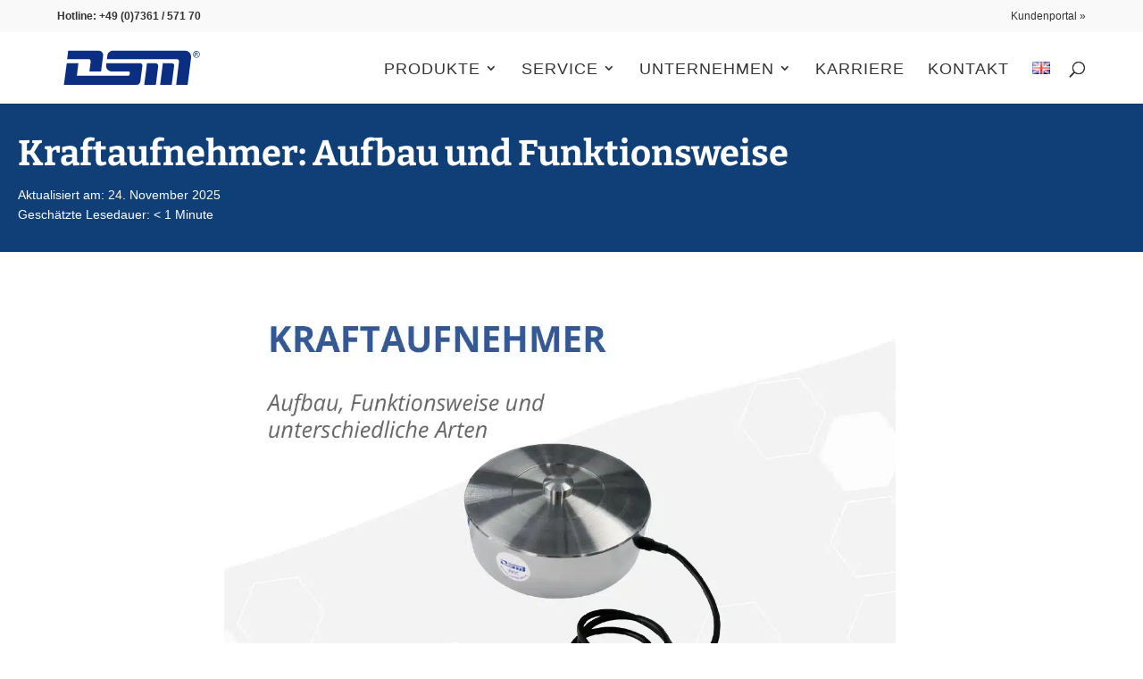

--- FILE ---
content_type: text/css;charset=UTF-8
request_url: https://www.dsm-messtechnik.de/?code-snippets-css=1&ver=33
body_size: 2078
content:
@media only screen and (max-width:1200px){#top-menu li{padding-right:13px}.kontakt-banner-image img{max-width:200px;padding-top:100px}.kontakt-banner-middle:after{position:absolute;display:block;content:' ';background-image:url(https://relaunch.smarterpresence.de/wp-content/uploads/call_to_action_papierflieger.svg);background-size:225px 225px;height:225px;width:225px;top:20px;right:-135px}.inhaltsverzeichnis strong{font-size:16px}.slogan-container>div>.slogan>div>h1{font-size:60px}.slogan-container>div>.slogan>div>h2{font-size:25px}.slogan-container>div>.cta-header>div>h2{font-size:60px}.slogan-container>div>.cta-header>div>h3{font-size:25px}.einleitung h2{font-size:28px}.einleitung h3{font-size:22px}.einleitung p{font-size:18px}.info-box p{font-size:18px!important}.info-box-white p{font-size:18px!important}.expert-box p{font-size:18px!important}.einleitung-produkt h1{font-size:28px}.einleitung-produkt h2{font-size:22px}.einleitung-produkt p{font-size:18px}.einleitung-produkt ul li{font-size:18px}.produkt-container p{font-size:18px}.produkt-container ul li{font-size:18px}.portfolio-container>.portfolio-element>div>.element-text h3{font-size:22px}.portfolio-container>.portfolio-element>div>.element-text p{font-size:18px}.portfolio-container>.header h2{font-size:28px}.footer-widget{margin-right:4%}}@media (max-width:980px){.et_non_fixed_nav.et_transparent_nav #main-header,.et_non_fixed_nav.et_transparent_nav #top-header,.et_fixed_nav #main-header,.et_fixed_nav #top-header{position:fixed}}@media screen and (max-width:980px){#et_mobile_nav_menu{margin-left:20px}#et_top_search{margin:-4px 0 0 22px}.et_pb_svg_logo #logo{height:80%!important}#logo{max-height:80%!important}#page-container{padding-top:86px!important}#main-header{height:50px!important}.et_header_style_left #et-top-navigation,.et_header_style_left .et-fixed-header #et-top-navigation{padding-top:15px}.info-box{padding:10px 10px 0 10px!important}.article-blog-container>.et_pb_row_1_tb_body{width:100%;padding:0 20px!important}.beitrag-bild img{margin-bottom:20px}.column-left-1{margin-right:3%!important}.article-blog-container>.et_pb_row_1_tb_body>div{margin:0px!important}.artikel-content h2{font-size:26px!important}.expert-box h3{font-size:18px}.beitrag-container{padding:0 20px!important}.beitrag-container .einleitung{padding:0px!important}#verzeichnis-mobile-container{display:block;padding:0}#verzeichnis-mobile{display:block;position:fixed;z-index:999999;border-radius:0px!important;font-size:16px;font-weight:400;text-align:center;text-transform:uppercase;color:#fff;border:none;height:50px!important;background:#344D80;width:100%;bottom:0;left:0;padding:10px 0 0 0px!important;-webkit-tap-highlight-color:#fff0;-webkit-touch-callout:none;-webkit-user-select:none;-khtml-user-select:none;-moz-user-select:none;-ms-user-select:none;user-select:none}.open-rotate{color:#234C7B!important;background:#fff!important}.open-rotate:after{transition:all .5s ease-in-out!important;transform:rotate(180deg);color:#234C7B!important}.table-template{position:relative}.social-icon-title{display:none}.article-right-column{display:inline-flex;margin-top:10px!important}.article-right-column a{margin-right:5px}.inhaltsverzeichnis ul li:last-child{border-bottom:1px solid #ededed}.inhaltsverzeichnis{padding:0}.inhaltsverzeichnis ul li:last-child{padding:10px}.inhaltsverzeichnis p{padding-left:10px!important;border-radius:10px 10px 0 0;text-align:left}#inhaltsverzeichnis-spalte{display:none;position:fixed;z-index:999999;background:#fff!important;background-color:#fff!important;width:100%;bottom:20px;left:0}.lesedauer-element{max-width:100%!important;text-align:left!important}.mega-link>a>p{border-bottom:none!important}#top-header{padding-left:20px;padding-right:20px}#top-header>div>#et-info{float:none!important;text-align:center}#main-header{padding-left:0%;padding-right:0%;top:36px!important}.et_mobile_menu{height:100vh;background:#fff}#mobile_menu>li>ul{padding-left:20px!important}#mobile_menu>li>ul>li>ul{padding-left:20px!important}#et-top-navigation{padding-right:20px}.mega-link>a>p{background:#fff;color:#333}.mega-link ul li:last-child a{border-bottom:1px solid rgb(0 0 0 / .03)}#main-header>.container{width:100%;padding:0 20px}.mega-link>a>p{margin-top:0px!important;padding:10px!important}.et_mobile_menu{padding:0%}.et_mobile_menu>li>a{padding:10px 20px}.et_mobile_menu li li{padding-left:0%}.et_mobile_menu li li li a{padding-left:0%}.nav-image{display:none}.kundenportal{padding:10px}.kundenportal>a{text-align:center;color:#ffffff!important;border-width:0;border-radius:5px;letter-spacing:1px;font-size:16px!important;font-weight:600;text-transform:uppercase;background-color:#07a0de}.slogan-container>div>.slogan>div>h1{font-size:50px}.slogan-container>div>.slogan>div>h2{font-size:20px}.slogan-container>div>.cta-header>div>h2{font-size:50px}.slogan-container>div>.cta-header>div>h3{font-size:20px}.button-container>div>div{text-align:center}.button-container .button-left{float:none}.button-container .button-middle{float:none}.button-container .button-right{float:none}.einleitung{padding-top:50px!important;padding-bottom:50px!important}.einleitung .header>div>p>strong{font-size:14px}.einleitung-produkt>.header-container>div{margin-bottom:0px!important}.produkt-banner{padding-top:25px;padding-bottom:25px}.produkt-banner h2{font-size:45px}.produkt-banner-small h2{font-size:34px}.portfolio-container>.header p strong{font-size:14px}.content-container iframe{max-height:400px!important}.breadcrumb-container>div{padding-top:5px;padding-bottom:5px;font-size:13px}.akkordeon h3{font-size:22px}.produkt-image{transform:rotate(0deg);max-width:100%}.wpcf7-text{font-size:16px}.wpcf7-textarea{font-size:16px}.wpcf7-list-item{font-size:16px}.hinweis-text>label{font-size:14px}#main-footer>.container{width:100%;padding:0 20px}}@media only screen and (max-width:780px){.slogan-container>div>.slogan>div>h1{font-size:40px}.slogan-container>div>.slogan>div>h2{font-size:20px}.slogan-container>div>.cta-header>div>h2{font-size:40px}.slogan-container>div>.cta-header>div>h3{font-size:20px}.kontakt-banner-middle:after{position:absolute;display:block;content:' ';background-image:url(https://relaunch.smarterpresence.de/wp-content/uploads/call_to_action_papierflieger.svg);background-size:225px 225px;height:225px;width:225px;top:0;right:-10px;z-index:-1}.banner-text>div>.et_pb_title_meta_container{font-size:14px!important}.big-table:before{content:"";width:20px;height:20px;display:block;position:absolute;top:-20px;left:5px;background-image:url(/wp-content/uploads/icon_finger.svg);background-repeat:no-repeat;animation-name:pointer;animation-duration:2s;animation-iteration-count:infinite}}@media only screen and (max-width:600px){.banner-einleitung-container .banner-text h1{font-size:32px!important}.list-number-element{padding-left:0;padding-top:100px}.list-number-element.one:before{background-size:75px 75px;height:75px;width:75px;top:10px}.list-number-element.two:before{background-size:75px 75px;height:75px;width:75px;top:10px}.list-number-element.three:before{background-size:75px 75px;height:75px;width:75px;top:10px}.list-number-element.four:before{background-size:75px 75px;height:75px;width:75px;top:10px}.einleitung{padding-top:25px!important;padding-bottom:25px!important}.einleitung h2{font-size:24px}.einleitung h3{font-size:20px}.einleitung p{font-size:16px}.info-box ul{font-size:16px!important}.info-box-white ul{font-size:16px!important}.artikel-content li{font-size:16px}.info-box p{font-size:16px!important}.info-box-white p{font-size:16px!important}.expert-box{padding:25px 25px 25px 25px}.expert-box p{font-size:16px!important}.expert-box>div:before{background-size:40px 40px;height:40px;width:40px;left:unset;right:0}.einleitung-produkt{padding-top:25px;padding-bottom:25px}.einleitung-produkt h1{font-size:24px}.einleitung-produkt h2{font-size:20px}.einleitung-produkt p{font-size:16px}.einleitung-produkt ul li{font-size:16px}.portfolio-container>.portfolio-element>div>.element-text h3{font-size:20px}.portfolio-container>.portfolio-element>div>.element-text p{font-size:16px}.portfolio-container>.portfolio-element>div>.element-text{padding-left:0;padding-right:0;border-left:none}.portfolio-container>.header h2{font-size:24px}.produkt-banner{padding-top:15px;padding-bottom:15px}.produkt-banner h2{font-size:35px}.produkt-banner-small h2{font-size:25px}.produkt-container p{font-size:16px}.produkt-container ul li{font-size:16px}.breadcrumb-container>div{padding-top:5px;padding-bottom:5px;font-size:12px}.kopfbereich{padding-bottom:20%}.slogan-container>div>.slogan>div>h1{font-size:30px}.slogan-container>div>.slogan>div>h2{font-size:18px;max-width:300px!important;margin:0 auto}.slogan-container>div>.cta-header>div>h2{font-size:30px}.slogan-container>div>.cta-header>div>h3{font-size:18px;max-width:300px!important;margin:0 auto}}@media only screen and (max-width:550px){.banner-einleitung-container .banner-text{padding:15px 0}}@media only screen and (max-width:480px){.expert-box .katex{font-size:16px!important}.banner-einleitung-container .banner-text h1{font-size:24px!important}.article-right-column{margin-top:0px!important}.banner-text>div>.et_pb_title_meta_container{font-size:12px!important}.expert-box{padding:15px 20px}.expert-box>div:before{background-size:30px 30px;height:30px;width:30px}.slogan-container>div>.slogan>div>h1{font-size:26px}.slogan-container>div>.slogan>div>h2{font-size:16px}.slogan-container>div>.cta-header>div>h2{font-size:26px}.slogan-container>div>.cta-header>div>h3{font-size:16px}.einleitung{padding-top:0px!important}.produkt-banner{padding-top:10px;padding-bottom:10px}.produkt-banner h2{font-size:25px}.produkt-banner-small h2{font-size:20px}.breadcrumb-container>div{font-size:10px}.akkordeon h3{font-size:20px}.akkordeon>div>h3:before{font-size:23px}.big-button-element{font-size:14px}}@media only screen and (max-width:400px){.expert-box.cta a{letter-spacing:0px!important}.slogan-container>div>.slogan>div>h1{font-size:22px}.slogan-container>div>.slogan>div>h2{font-size:14px}.slogan-container>div>.cta-header>div>h2{font-size:22px}.slogan-container>div>.cta-header>div>h3{font-size:14px}}@media only screen and (max-width:345px){.slogan-container>div>.slogan>div>h1{font-size:20px}.slogan-container>div>.slogan>div>h2{font-size:14px}.slogan-container>div>.cta-header>div>h2{font-size:20px}.slogan-container>div>.cta-header>div>h3{font-size:14px}}

--- FILE ---
content_type: text/css; charset=utf-8
request_url: https://www.dsm-messtechnik.de/wp-content/themes/Divi-Child/style.css?ver=5.0.0-public-beta.3
body_size: 9277
content:
/*
 Theme Name:     Divi Child-Theme
 Theme URI:      http://www.elegantthemes.com
 Description:    Divi Child-Theme
 Author:         Divi.world
 Author URI:     https://divi.world
 Template:       Divi
 Version:        1.0.0
*/

/*Colors
 * 
 * BLUE: #103f77
 * BLUE LIGHT: #07a0de
 * BACKGROUND BLUE: #006ab2
 * LINK GREEN: #067166
 * */


@font-face {
  font-display: swap;
  font-family: 'Bitter';
  font-style: normal;
  font-weight: 400;
  src: url('../fonts/Bitter-Regular.woff2') format('woff2'),
       url('../fonts/Bitter-Regular.woff') format('woff');
}
@font-face {
  font-display: swap;
  font-family: 'Bitter';
  font-style: normal;
  font-weight: 700;
  src: url('../fonts/Bitter-Bold.woff2') format('woff2'), 
       url('../fonts/Bitter-Bold.woff') format('woff');
}

@font-face {
  font-display: swap;
  font-family: 'Bitter';
  font-style: italic;
  font-weight: 400;
  src: url('../fonts/Bitter-Italic.woff2') format('woff2'),
       url('../fonts/Bitter-Italic.woff') format('woff');
}




div#n2-ss-5 .n2-style-107cb0e4b96e295f0c4852cfc0854d07-heading {
  background: #fff !important;
}
div#n2-ss-2 .n2-style-107cb0e4b96e295f0c4852cfc0854d07-heading {
  background: #fff !important;
}
div#n2-ss-3 .n2-style-107cb0e4b96e295f0c4852cfc0854d07-heading {
  background: #fff !important;
}
div#n2-ss-4 .n2-style-107cb0e4b96e295f0c4852cfc0854d07-heading {
  background: #fff !important;
}
.wpcf7 select {
  color: black;
  width: 25%;
  font-size: 17px !important;
}
.pa-blog-no-links article h3 {
  padding-bottom: 0px !important;
  min-height: auto !important;
}
.pa-blog-no-links .post-content {
  margin-top: 20px;
  text-align: left;
  margin-bottom: 20px;
}

.ratings-container{
	padding-left: 20px;
	padding-right: 20px;
}

.slider-images {
  left: 0px !important;
  height: auto !important;
  max-height: unset !important;
}
.slider-images .et_pb_slide_image {
  width: 100% !important;
  height: auto !important;
  max-height: unset !important;
}
.slider-images .et_pb_slide_image img {
  width: 100% !important;
  height: auto !important;
  max-height: unset !important;
}
.rank-math-html-sitemap__list li {
  padding-bottom: 10px;
}
.rank-math-html-sitemap__list li ul {
  padding-top: 10px;
}
h2.rank-math-html-sitemap__title {
  font-size: 24px !important;
  text-align: left !important;
  text-transform: none !important;
}
p, li {
  font-weight: normal !important;
}
.code-block-container {
  padding: 0px !important;
}
.code-block-container >div {
  padding: 0px !important;
}
.column-left-1 {
  margin-right: 2% !important;
}
.readingProgressbar {
  z-index: 9 !important;
}
.tablepress-id-5 .column-2 {
  min-width: 500px !important;
}
.tablepress-id-6 .column-2 {
  min-width: 500px !important;
}
.tablepress-id-6 .column-3 {
  min-width: 150px !important;
}
.banner-einleitung-container {
  background-color: #103f77;
  padding: 0px 20px !important;
}
.banner-einleitung-row {
  padding: 0px !important;
}
.banner-einleitung-container h1 {
  color: #FFFFFF;
}
.banner-einleitung-container p {
  color: #FFFFFF !important;
}
.banner-einleitung-container a {
  color: #FFFFFF !important;
  font-weight: bold;
}
.banner-einleitung-container .banner-text {
  padding: 30px 0px;
}
.banner-einleitung-container .banner-text h1 {
  font-size: 40px !important;
  font-weight: 700 !important;
  padding: 0px 0px 10px 0px;
  line-height: 1.3 !important;
}
.pa-blog-no-links .post-content a {
  margin-top: 20px;
  border: 2px solid #234C7B;
  background: #ffffff;
  border-radius: 14px;
  padding: 10px 15px;
  color: #1C2517;
  transition: all .2s ease-in-out;
}
.lesedauer-element {
  font-size: 14px;
	color: #fff;
}
.no-last p:last-of-type {
  padding-bottom: 20px !important;
}
.sticky-is-pushed-up {
  opacity: 0 !important;
}

/* INHALTSVERZEICHNIS */

.inhaltsverzeichnis {
  max-height: calc(100vh - 170px);
  overflow-y: auto;
  padding-right: 10px;
}
.inhaltsverzeichnis::-webkit-scrollbar {
  width: 2px;
  background: #5F7428;
}
.inhaltsverzeichnis::-webkit-scrollbar-track {
}
.inhaltsverzeichnis::-webkit-scrollbar-thumb {
  background: #5F7428;
}
.inhaltsverzeichnis p {
  background: #103f77;
  border-radius: 10px 10px 0px 0px;
  text-align: center;
  padding: 10px 5px !important;
  color: #fff !important;
}
.inhaltsverzeichnis strong {
  color: #ffffff !important;
  font-weight: normal !important;
}
.inhaltsverzeichnis ul {
  padding: 0px;
  list-style: none;
}
.inhaltsverzeichnis ul li {
  padding: 10px;
  list-style: none;
  border-bottom: 1px solid #ededed;
  transition: .2s all ease-in-out;
  background: #fff;
}
.inhaltsverzeichnis ul li:hover {
  padding-left: 15px;
}
.inhaltsverzeichnis ul li:last-child {
  border-bottom: none;
}
.inhaltsverzeichnis ul a {
  display: block;
  color: #666666;
}
.inhaltsverzeichnis ul a:hover {
  color: #C1A348;
}

/* INHALTSVERZEICHNIS ENDE */

.article-right-column > .et_pb_button_module_wrapper {
  margin-bottom: 0px !important;
}
.article-right-column > .et_pb_button_module_wrapper > a:before {
  padding-left: 2px;
  padding-top: 3px;
}
.social-icon-title {
  margin-bottom: 20px;
}

/* TABELLE */

.tablepress td {
  font-weight: normal;
}
.table-template .dataTables_scroll {
  border-radius: 10px;
  border: 1px solid #E8F6BC;
}
.table-template tr th:first-child {
  border-top-left-radius: 10px;
}
.table-template tr th:last-child {
  border-top-right-radius: 10px;
}
.table-template th {
  padding: 10px 15px;
  background-color: #103f77 !important;
  color: #ffffff !important;
}
.table-template td {
  padding: 10px 15px;
}
.table-template .odd {
  background-color: #fafafa !important;
}
.table-template .dataTables_scrollHeadInner {
  width: 100% !important;
}
.table-template table {
  width: 100% !important;
}

/* TABELLE ENDE */

#verzeichnis-mobile-container {
  display: none;
}
#verzeichnis-mobile-container > div {
  padding: 0px !important;
}
.artikel-content h2 {
  margin-bottom: 5px;
  padding-top: 40px !important;
  text-align: left !important;
}
.artikel-content ul {
  padding-left: 2em;
}
.artikel-content li {
  font-size: 18px;
  line-height: 1.5;
  padding-bottom: 20px;
  font-weight: normal;
  color: #333;
}

/* JOURNAL */

/* WEITERE ARTIKEL */

.weitere-artikel-content{
	padding-left: 20px;
	padding-right: 20px;
}

.weitere-artikel-content > div > div {
  border-bottom-color: #ededed !important;
}
.weitere-artikel {
  background-color: #ffffff !important;
  position: relative;
  z-index: 0;
}
.weitere-artikel article {
  box-shadow: 0px 0px 5px #231B9326;
  padding-bottom: 10px !important;
}
.weitere-artikel article h3 {
  min-height: 70px;
  text-align: left;
}
.weitere-artikel article h3 a {
  font-size: 20px !important;
  font-weight: bold;
  color: #344D80;
  line-height: 1.5 !important;
}
.weitere-artikel article h4 {
  min-height: 70px;
  text-align: left;
}
.weitere-artikel article h4 a {
  font-size: 20px;
  font-weight: bold;
  color: #344D80;
}
.weitere-artikel article .post-meta {
  font-size: 14px !important;
  color: #666666;
  text-align: left;
}
.weitere-artikel article .post-meta > a {
  font-size: 14px !important;
  color: #666666 !important;
  font-weight: bold;
}
.weitere-artikel article .post-meta > span > a {
  font-size: 14px !important;
  color: #666666 !important;
  font-weight: bold;
}

/* WEITERE ARTIKEL ENDE */

/* JOURNAL ENDE */

.beitrag-container {
  width: 100% !important;
  padding-top: 0px !important;
}
.beitrag-container > div {
  margin-right: 0% !important;
}
.beitrag-inner-container {
  padding-top: 30px !important;
}
.beitrag-row {
  width: 100% !important;
  padding: 0px !important;
}
.beitrag-row .et_pb_text_1 h2 {
  padding-top: 0px !important;
}
.article-blog-container {
  padding-top: 0px !important;
}

.et_block_module>.et_pb_title_featured_container{
	margin-top: 0px !important;
}

.kontakt-banner-container {
  position: relative;
  z-index: 0;
  padding-left: 20px;
  padding-right: 20px;
}
.kontakt-banner-row {
  background: #fff;
  border-radius: 15px;
  padding: 50px 20px !important;
  border: 2px solid #5F7428;
}
.kontakt-banner-head {
  margin-bottom: 10px !important;
}
.kontakt-banner-head h3 {
  color: #5F7428;
}
.kontakt-banner-text {
  margin-bottom: 15px !important;
}
.kontakt-banner-text p {
  color: #666666;
}
.info-content h2 {
  padding-top: 0px !important;
}
.info-table thead tr th {
  background-color: #103f77 !important;
  color: #fff !important;
  padding: 9px 15px;
}
.info-table tbody tr td {
  padding: 9px 15px;
}
.bottom-push {
  margin-bottom: 36px !important;
}
.et_pb_lightbox_image:after {
  content: '';
  position: absolute;
  background-image: url(/wp-content/uploads/icon_finger_tap.svg);
  background-size: 30px 30px !important;
  width: 30px;
  height: 30px;
  bottom: 10px;
  left: 5px;
}
.padding-last p:last-of-type {
  padding-bottom: 10px !important;
}

/* INFO BOX */

.info-box {
  background: #F5F7FA;
  padding: 25px 25px 0px 25px;
  max-width: 1000px;
}
.info-box p {
  color: #344D80;
  font-size: 20px !important;
  padding-bottom: 25px !important;
}
.info-box a {
  color: #344D80;
  text-decoration: underline;
  -webkit-text-decoration-color: #07a0de;
  text-decoration-color: #07a0de;
}
.info-box ul {
  font-size: 18px !important;
}
.info-box ul li {
  padding-bottom: 10px;
}
.info-box-white {
  background: #FFFFFF;
  padding: 25px 25px 0px 25px;
}
.info-box-white p {
  color: #344D80;
  font-size: 20px !important;
  padding-bottom: 25px !important;
}

/* INFO BOX ENDE */

/* EXPERT BOX */

.expert-box {
  background: #F5F7FA;
  padding: 30px 50px 30px 100px;
  max-width: 1000px;
}
.expert-box h3 {
  font-size: 20px;
  font-weight: bold;
  padding-top: 0px !important;
}
.expert-box p {
  color: #344D80;
  font-size: 20px !important;
  padding: 0px;
  margin-bottom: 30px;
}
.expert-box a {
  color: #333333;
  text-decoration: underline;
  -webkit-text-decoration-color: #07a0de;
  text-decoration-color: #07a0de;
}
.expert-box.cta a {
  min-width: 200px;
  letter-spacing: 1px;
  text-align: center;
  font-weight: 700;
  color: #103f77;
  text-decoration: none !important;
  border-radius: 5px;
  font-size: 16px;
  padding-right: 0.7em;
  padding-left: 0.7em;
  background-color: transparent;
  padding-top: 12px;
  padding-bottom: 12px;
  border: 2px solid #103f77;
  line-height: 1.5 !important;
  text-transform: uppercase;
}
.expert-box.cta a:hover {
  color: #fff;
  background-color: #103f77;
  border: 2px solid #103f77;
}
.expert-box > div:before {
  position: absolute;
  display: block;
  content: ' ';
  background-image: url(/wp-content/uploads/gluehbirne.svg);
  background-size: 50px 50px;
  height: 50px;
  width: 50px;
  top: 0px;
  left: -75px;
}
.expert-box.info > div:before {
  background-image: url(/wp-content/uploads/fragezeichen_blau.svg) !important;
}
.expert-box.attention > div:before {
  background-image: url(/wp-content/uploads/ausrufezeichen_blau.svg) !important;
}
.expert-box.check > div:before {
  background-image: url(/wp-content/uploads/check.svg) !important;
}

/* EXPERT BOX ENDE */

.social-container {
  width: 75%;
}
.social-icon {
  width: calc(100%/3);
  float: left;
  text-align: center;
  padding: 10px;
}
.social-icon > a > img {
  width: 100%;
  max-width: 50px;
}
.grecaptcha-badge {
  z-index: 9999 !important;
}
.woocommerce #respond input#submit,.woocommerce-page #respond input#submit,.woocommerce #content input.button,.woocommerce-page #content input.button,.woocommerce-message,.woocommerce-error,.woocommerce-info {
  background: #006ab2!important;
}
#et_search_icon:hover,.mobile_menu_bar:before,.mobile_menu_bar:after,.et_toggle_slide_menu:after,.et-social-icon a:hover,.et_pb_sum,.et_pb_pricing li a,.et_pb_pricing_table_button,.et_overlay:before,.entry-summary p.price ins,.woocommerce div.product span.price,.woocommerce-page div.product span.price,.woocommerce #content div.product span.price,.woocommerce-page #content div.product span.price,.woocommerce div.product p.price,.woocommerce-page div.product p.price,.woocommerce #content div.product p.price,.woocommerce-page #content div.product p.price,.et_pb_member_social_links a:hover,.woocommerce .star-rating span:before,.woocommerce-page .star-rating span:before,.et_pb_widget li a:hover,.et_pb_filterable_portfolio .et_pb_portfolio_filters li a.active,.et_pb_filterable_portfolio .et_pb_portofolio_pagination ul li a.active,.et_pb_gallery .et_pb_gallery_pagination ul li a.active,.wp-pagenavi span.current,.wp-pagenavi a:hover,.nav-single a,.tagged_as a,.posted_in a {
  color: #006ab2;
}
.et_pb_contact_submit,.et_password_protected_form .et_submit_button,.et_pb_bg_layout_light .et_pb_newsletter_button,.comment-reply-link,.form-submit .et_pb_button,.et_pb_bg_layout_light .et_pb_promo_button,.et_pb_bg_layout_light .et_pb_more_button,.woocommerce a.button.alt,.woocommerce-page a.button.alt,.woocommerce button.button.alt,.woocommerce button.button.alt.disabled,.woocommerce-page button.button.alt,.woocommerce-page button.button.alt.disabled,.woocommerce input.button.alt,.woocommerce-page input.button.alt,.woocommerce #respond input#submit.alt,.woocommerce-page #respond input#submit.alt,.woocommerce #content input.button.alt,.woocommerce-page #content input.button.alt,.woocommerce a.button,.woocommerce-page a.button,.woocommerce button.button,.woocommerce-page button.button,.woocommerce input.button,.woocommerce-page input.button,.et_pb_contact p input[type="checkbox"]:checked+label i:before,.et_pb_bg_layout_light.et_pb_module.et_pb_button {
  color: #006ab2;
}
.footer-widget h4 {
  color: #006ab2;
  font-weight: bold;
  font-style: normal;
  text-transform: uppercase;
  text-decoration: none;
}
.footer-widget p.widgettitle {
  font-size: 18px;
  color: #344D80;
  font-weight: bold;
  font-style: normal;
  text-transform: uppercase;
  text-decoration: none;
  margin-bottom: 10px;
}
.et-search-form,.nav li ul,.et_mobile_menu,.footer-widget li:before,.et_pb_pricing li:before,blockquote {
  border-color: #006ab2;
}
.et_pb_counter_amount,.et_pb_featured_table .et_pb_pricing_heading,.et_quote_content,.et_link_content,.et_audio_content,.et_pb_post_slider.et_pb_bg_layout_dark,.et_slide_in_menu_container,.et_pb_contact p input[type="radio"]:checked+label i:before {
  background-color: #006ab2;
}
.container,.et_pb_row,.et_pb_slider .et_pb_container,.et_pb_fullwidth_section .et_pb_title_container,.et_pb_fullwidth_section .et_pb_title_featured_container,.et_pb_fullwidth_header:not(.et_pb_fullscreen) .et_pb_fullwidth_header_container {
  max-width: 1440px;
}
.et_boxed_layout #page-container,.et_boxed_layout.et_non_fixed_nav.et_transparent_nav #page-container #top-header,.et_boxed_layout.et_non_fixed_nav.et_transparent_nav #page-container #main-header,.et_fixed_nav.et_boxed_layout #page-container #top-header,.et_fixed_nav.et_boxed_layout #page-container #main-header,.et_boxed_layout #page-container .container,.et_boxed_layout #page-container .et_pb_row {
  max-width: 1600px;
}
a {
  color: #006ab2;
}
#top-header,#et-secondary-nav li ul {
  background-color: #f9f9f9 !important;
}
#top-header,#top-header a {
  /* from 1.txt: color: #878787 !important; */
  color: #333333 !important;
}
.et_header_style_centered .mobile_nav .select_page,.et_header_style_split .mobile_nav .select_page,.et_nav_text_color_light #top-menu>li>a,.et_nav_text_color_dark #top-menu>li>a,#top-menu a,.et_mobile_menu li a,.et_nav_text_color_light .et_mobile_menu li a,.et_nav_text_color_dark .et_mobile_menu li a,#et_search_icon:before,.et_search_form_container input,span.et_close_search_field:after,#et-top-navigation .et-cart-info {
  color: #333333;
}

/* SUCHFUNKTION */

.et_search_form_container input::-moz-placeholder {
  color: #333333;
  font-weight: normal;
  font-style: normal;
  text-transform: uppercase;
  text-decoration: none;
}
.et_search_form_container input::-webkit-input-placeholder {
  color: #333333;
  font-weight: normal;
  font-style: normal;
  text-transform: uppercase;
  text-decoration: none;
}
.et_search_form_container input:-ms-input-placeholder {
  color: #333333;
  font-weight: normal;
  font-style: normal;
  text-transform: uppercase;
  text-decoration: none;
}

/* SUCHFUNKTION ENDE */

#top-menu li a {
  font-size: 18px;
}
body.et_vertical_nav .container.et_search_form_container .et-search-form input {
  font-size: 18px!important;
}
#top-menu li a,.et_search_form_container input {
  font-weight: normal;
  font-style: normal;
  text-transform: uppercase;
  text-decoration: none;
}
#top-menu li.current-menu-ancestor>a,#top-menu li.current-menu-item>a,#top-menu li.current_page_item>a,.et_color_scheme_red #top-menu li.current-menu-ancestor>a,.et_color_scheme_red #top-menu li.current-menu-item>a,.et_color_scheme_red #top-menu li.current_page_item>a,.et_color_scheme_pink #top-menu li.current-menu-ancestor>a,.et_color_scheme_pink #top-menu li.current-menu-item>a,.et_color_scheme_pink #top-menu li.current_page_item>a,.et_color_scheme_orange #top-menu li.current-menu-ancestor>a,.et_color_scheme_orange #top-menu li.current-menu-item>a,.et_color_scheme_orange #top-menu li.current_page_item>a,.et_color_scheme_green #top-menu li.current-menu-ancestor>a,.et_color_scheme_green #top-menu li.current-menu-item>a,.et_color_scheme_green #top-menu li.current_page_item>a {
  color: #006ab2 !important;
}
#main-footer {
  background-color: #eaeaea !important;
}
#footer-widgets .footer-widget a,#footer-widgets .footer-widget li a,#footer-widgets .footer-widget li a:hover {
  color: #103f77 !important;
}
.footer-widget p {
  font-size: 16px;
}
.footer-widget li {
  font-size: 16px;
}
.footer-widget {
  color: #000000 !important;
}
#main-footer .footer-widget h4 {
  color: #103f77 !important;
}
.footer-widget li:before {
  border-color: #103f77 !important;
}
#et-footer-nav {
  background-color: #5577a1 !important;
}
.bottom-nav,.bottom-nav a,.bottom-nav li.current-menu-item a {
  color: #ffffff !important;
}
#et-footer-nav .bottom-nav li.current-menu-item a {
  color: #ffffff !important;
}
#footer-bottom {
  background-color: #003577 !important;
}
#footer-info,#footer-info a {
  color: #ffffff !important;
}
body .et_pb_button:after,.woocommerce a.button.alt:after,.woocommerce-page a.button.alt:after,.woocommerce button.button.alt:after,.woocommerce-page button.button.alt:after,.woocommerce input.button.alt:after,.woocommerce-page input.button.alt:after,.woocommerce #respond input#submit.alt:after,.woocommerce-page #respond input#submit.alt:after,.woocommerce #content input.button.alt:after,.woocommerce-page #content input.button.alt:after,.woocommerce a.button:after,.woocommerce-page a.button:after,.woocommerce button.button:after,.woocommerce-page button.button:after,.woocommerce input.button:after,.woocommerce-page input.button:after,.woocommerce #respond input#submit:after,.woocommerce-page #respond input#submit:after,.woocommerce #content input.button:after,.woocommerce-page #content input.button:after {
  content: '9';
  font-size: 20px;
}
.et_slide_in_menu_container,.et_slide_in_menu_container .et-search-field {
  letter-spacing: px;
}
.et_slide_in_menu_container .et-search-field::-moz-placeholder {
  letter-spacing: px;
}
.et_slide_in_menu_container .et-search-field::-webkit-input-placeholder {
  letter-spacing: px;
}
.et_slide_in_menu_container .et-search-field:-ms-input-placeholder {
  letter-spacing: px;
}

.kopfbereich h1{
  letter-spacing: 4px !important;
}

h1, h2, h3, h4{
  font-family: 'Bitter';	
}


h1, h2, h3, h4, p, a {
  line-height: 1.5;
}
.et_pb_row {
  width: 90%;
}
.et_pb_toggle_open .et_pb_toggle_title:before {
  display: block !important;
  content: "\e04f";
}
.et_pb_pagebuilder_layout.single.et_full_width_page:not(.et-tb-has-body) #main-content .et_pb_row {
  width: 90%;
}
.et_pb_toggle {
  transition: all .5s ease-in-out;
}
#page-container {
  /* from 1.txt: padding-top: 116px !important; */
  padding-top: 116px;
}
#main-header {
  /* from 1.txt: height: 80px !important; */
  height: 80px;
  padding-left: 5%;
  padding-right: 5%;
  top: 36px !important;
}
.E-Mail > input {
  clear: both;
}
.label-text-50 {
  /* from 1.txt: display: none; */
  display: block;
  font-weight: 600;
  font-size: 16px;
  color: #103f77;
  margin-top: 10px !important;
}
.label-text {
  /* from 1.txt: display: none; */
  display: block;
  font-weight: 600;
  font-size: 16px;
  color: #103f77;
  margin-top: 10px !important;
}
.wpcf7 > form > p {
  padding-bottom: 20px;
}
.wpcf7-text {
  width: 100%;
  padding: 10px 15px !important;
  border-radius: 10px;
  margin-top: 5px;
  color: #333333;
  font-size: 18px;
}
.wpcf7-textarea {
  width: 100%;
  padding: 10px 15px !important;
  border-radius: 10px;
  margin-top: 5px;
  color: #333333;
  font-size: 18px;
}
.wpcf7-list-item {
  margin-left: 0px;
}
.codedropz-btn-wrap > a {
  border: 1px dotted #103f77;
  padding: 0px 10px;
  text-transform: uppercase;
}
.wpcf7-submit {
  width: 100%;
  min-width: 200px;
  letter-spacing: 1px;
  text-align: center;
  font-weight: 700;
  color: #ffffff;
  border-radius: 5px;
  font-size: 16px;
  padding-right: 2em;
  padding-left: 0.7em;
  /* from 1.txt: background-color: #07a0de; */
  background-color: #103f77;
  padding-top: 12px;
  padding-bottom: 12px;
  border: none;
  line-height: 1.5 !important;
  text-transform: uppercase;
}
.hinweis-text > label {
  font-size: 16px;
  color: #a6a6a6;
}
.special-header h2 {
  padding-top: 0px !important;
  padding-bottom: 10px !important;
}
.single .et_pb_post {
  margin-bottom: 0px;
}
.single .post {
  padding-bottom: 0px;
}
.lang-item > a > img {
  width: 20px !important;
  height: auto !important;
}
.et_pb_scroll_top.et-pb-icon {
  background: rgba(7, 160, 222, 0.6);
}
.nav li ul {
  border-top: none !important;
  box-shadow: none !important;
  padding: 0px !important;
}
#top-header {
  height: 36px !important;
  line-height: 1.5 !important;
  padding-left: 5%;
  padding-right: 5%;
}
#top-header > div > #et-info {
  float: left;
}
#top-header > .container {
  width: 100%;
}
#top-menu li.mega-menu > ul > li > ul > li {
  text-align: center;
}
#top-menu li.mega-menu > ul > li > ul > li > a {
  transition: alls 0s ease-in-out !important;
}
#main-header > div {
  max-width: 1440px !important;
  width: 100%;
}
.et_fullwidth_nav #top-menu li.mega-menu > ul {
  left: 0px !important;
  right: 0px !important;
}
.et_fullwidth_nav #main-header .container {
  padding-right: 0px;
  padding-left: 0px;
}
#et-info {
  float: right;
}
#et-info-email:before {
  display: none;
}
#et-info-phone:before {
  display: none;
}
.nav-image {
  margin-top: 15px;
  display: none;
}
.mega-link > a {
  padding: 0px !important;
}
.mega-link > a > p {
  color: #103f77;
  padding-left: 20px;
  border-bottom: 1px solid #f7f7f7;
}
#top-menu > li > ul {
  border-left: 2px solid #f7f7f7;
  border-right: 2px solid #f7f7f7;
  border-bottom: 2px solid #f7f7f7;
  padding-bottom: 20px !important;
  border-bottom-left-radius: 15px;
  border-bottom-right-radius: 15px;
}
#top-menu > li > .sub-menu > li > a > p {
  font-size: 16px;
  padding: 10px 10px;
  text-transform: uppercase;
  font-weight: regular;
  letter-spacing: 1px;
  text-align: center;
  transition: all 0s ease-in-out !important;
}
#top-menu > li > .sub-menu > li > a > p:hover {
  background: #103f77 !important;
  opacity: 1 !important;
  color: white !important;
  border-radius: 10px;
}
#top-menu li.mega-menu li ul li > a {
  padding: 10px;
}
#top-menu > li > a {
  letter-spacing: 1px !important;
  padding-bottom: 25px !important;
}
#top-menu > li > a:hover {
  color: #103f77 !important;
}
#top-menu li li a {
  margin: 0px 20px;
  padding: 6px 0px;
  text-align: center;
  transition: all 0s ease-in-out !important;
}
#top-menu li li a:hover {
  background: #103f77 !important;
  opacity: 1 !important;
  color: white !important;
  border-radius: 10px;
}
#top-menu li.mega-menu > ul {
  padding-top: 25px !important;
}
#top-menu li.mega-menu > ul > li {
  margin-bottom: 25px !important;
}
#top-menu li li ul li a:hover {
  background: #103f77 !important;
  opacity: 1 !important;
  color: white !important;
  border-radius: 10px;
}
#top-menu li.mega-menu li > a:hover {
  color: #103f77;
  background: #ffffff;
}
#top-menu li li {
  padding: 0px !important;
}
.sub-menu > li > a {
  text-transform: unset !important;
}
.et_pb_post a.more-link {
  color: #103f77;
  background: #ffffff;
  border: 2px solid #103f77;
  padding: .7em 1.3em;
  margin-top: 20px;
  border-radius: 5px;
  text-transform: uppercase;
  display: inline-block !important;
  transition: all 0.3s ease-in-out;
  font-weight: 700;
}
.et_pb_post a.more-link:hover {
  background: #103f77;
  color: #ffffff;
  border: 2px solid #103f77;
  transition: all 0.3s ease-in-out;
}
.breadcrumb-container {
  padding: 0px 20px !important;
  background-color: #f0f0f0 !important;
  border-top: 1px solid #e3e3e3 !important;
  border-bottom: 1px solid #e3e3e3 !important;
}
.breadcrumb-container > div {
  padding-top: 10px;
  padding-bottom: 10px;
  font-size: 14px;
}
.breadcrumb > div > p {
  padding: 0px;
}
.big-button-element {
  min-width: 200px;
  letter-spacing: 1px;
  text-align: center;
  font-weight: 700;
  color: #103f77 !important;
  border-radius: 5px;
  font-size: 16px;
  padding-right: 2em !important;
  padding-left: 0.7em !important;
  background-color: transparent;
  padding-top: 12px;
  padding-bottom: 12px;
  border: 2px solid #103f77;
  line-height: 1.5 !important;
  text-transform: uppercase;
}
.big-button-element-gray {
  min-width: 200px;
  letter-spacing: 1px;
  text-align: center;
  font-weight: 700;
  color: #bababa !important;
  border-radius: 5px;
  font-size: 16px;
  padding-right: 2em !important;
  padding-left: 0.7em !important;
  background-color: transparent;
  padding-top: 12px;
  padding-bottom: 12px;
  border: 2px solid #bababa;
  line-height: 1.5 !important;
  text-transform: uppercase;
}
.big-button-element-cyan {
  min-width: 200px;
  letter-spacing: 1px;
  text-align: center;
  font-weight: 700;
  color: #07a0de !important;
  border-radius: 5px;
  font-size: 16px;
  padding-right: 2em !important;
  padding-left: 0.7em !important;
  background-color: transparent;
  padding-top: 12px;
  padding-bottom: 12px;
  border: 2px solid #07a0de;
  line-height: 1.5 !important;
  text-transform: uppercase;
}
.data-icon:after {
  padding-top: 3px !important;
}
.big-button-element:after {
  line-height: 1.2 !important;
  padding-left: 5px;
  margin-left: 0px !important;
  transition: all 0s ease-in-out !important;
}
.big-button-element:hover {
  background-color: #103f77 !important;
  letter-spacing: 1px !important;
  padding-top: 12px !important;
  padding-bottom: 12px !important;
  color: #fff !important;
}
.big-button-element-gray:after {
  line-height: 1.2 !important;
  padding-left: 5px;
  margin-left: 0px !important;
  transition: all 0s ease-in-out !important;
}
.big-button-element-gray:hover {
  background-color: #bababa !important;
  letter-spacing: 1px !important;
  padding-top: 12px !important;
  padding-bottom: 12px !important;
  color: #fff !important;
}
.big-button-element-cyan:after {
  line-height: 1.2 !important;
  padding-left: 5px;
  margin-left: 0px !important;
  transition: all 0s ease-in-out !important;
}
.big-button-element-cyan:hover {
  background-color: #07a0de !important;
  letter-spacing: 1px !important;
  padding-top: 12px !important;
  padding-bottom: 12px !important;
  color: #fff !important;
}
.image-element {
  box-sizing: border-box;
  border: 10px solid #fff;
  box-shadow: 0 2px 4px 0 rgb(0 0 0 / 10%), 0 3px 10px 0 rgb(0 0 0 / 9%);
  border-radius: 10px;
}
.image-element img {
  border-radius: 5px;
}
.akkordeon > div {
  border-radius: 10px;
}
.akkordeon h3 {
  font-size: 26px;
  color: #103f77 !important;
  font-weight: 600;
}
.akkordeon > div > h3:before {
  font-size: 25px;
  color: #07a0de;
}
.akkordeon > div:hover {
  border: 1px solid #103f77 !important;
}
.akkordeon .et_pb_toggle_close {
  background-color: #ffffff !important;
}
.produkt-image {
  max-width: 400px;
  transform: rotate(10deg);
}
.kopfbereich {
  padding-top: 5%;
  padding-bottom: 7%;
  padding-left: 20px;
  padding-right: 20px;
}
.slogan-container > div > .slogan > div > h1 {
  font-weight: 700;
  font-size: 70px;
  /* from 1.txt: color: rgba(255,255,255,0.8)!important; */
  color: #fff !important;
  letter-spacing: 2px;
  text-transform: uppercase;
  line-height: 1.2;
  padding-bottom: 20px;
  text-align: center;
}
.slogan-container > div > .slogan > div > h2 {
  font-weight: 600;
  font-size: 30px;
  color: #FFFFFF!important;
  letter-spacing: 2px;
  text-transform: uppercase;
  text-align: center;
}
.slogan-container > div > .cta-header > div > h2 {
  font-weight: 700;
  font-size: 70px;
  color: rgba(255,255,255,0.8)!important;
  letter-spacing: 2px;
  text-transform: uppercase;
  line-height: 1.2;
  padding-bottom: 20px;
  text-align: center;
}
.slogan-container > div > .cta-header > div > h3 {
  font-weight: 600;
  font-size: 30px;
  color: #FFFFFF!important;
  letter-spacing: 2px;
  text-transform: uppercase;
  text-align: center;
}

/* BUTTON CONTAINER */

.button-container {
  text-align: center;
}
.button-container a {
  /* from 1.txt: color: #ffffff!important; */
  color: #103f77 !important;
  border-width: 0px!important;
  /* from 1.txt: border-radius: 10px; */
  border-radius: 5px;
  letter-spacing: 1px;
  font-size: 16px;
  /* from 1.txt: font-weight: 600!important; */
  font-weight: 700!important;
  text-transform: uppercase!important;
  /* from 1.txt: background-color: #07a0de; */
  background-color: #ffffff;
  border: 2px solid #103f77 !important;
  line-height: 1.5 !important;
  padding-top: 12px;
  padding-bottom: 12px;
}
.button-container .button-middle {
  float: none;
  padding: 10px 20px;
}
.button-container .button-middle:hover {
  padding: 10px 20px;
  background-color: #3eb0de;
}
.button-container .button-middle:after {
  display: none;
}
.button-container .button-left {
  float: right;
  padding: 10px 20px;
}
.button-container .button-left:hover {
  padding: 10px 20px;
  background-color: #3eb0de;
}
.button-container .button-left:after {
  display: none;
}
.button-container .button-right {
  float: left;
  padding: 10px 20px;
}
.button-container .button-right:hover {
  padding: 10px 20px;
  background-color: #3eb0de;
}
.button-container .button-right:after {
  display: none;
}
.button-container .button-center {
  padding: 10px 20px;
}
.button-container .button-center:hover {
  padding: 10px 20px;
  background-color: #3eb0de;
}
.button-container .button-center:after {
  display: none;
}

.centered{
	text-align: center !important;
}

/* BUTTON CONTAINER ENDE */

.list-number-element {
  position: relative;
  max-width: 700px;
  padding-left: 100px;
  padding-bottom: 25px;
}
.list-number-element h3 {
  padding-top: 0px !important;
}
.list-number-element.one:before {
  position: absolute;
  display: block;
  content: ' ';
  background-image: url(/wp-content/uploads/blau_1.svg);
  background-size: 75px 75px;
  height: 75px;
  width: 75px;
  top: 0px;
  left: 0px;
}
.list-number-element.two:before {
  position: absolute;
  display: block;
  content: ' ';
  background-image: url(/wp-content/uploads/blau_2.svg);
  background-size: 75px 75px;
  height: 75px;
  width: 75px;
  top: 0px;
  left: 0px;
}
.list-number-element.three:before {
  position: absolute;
  display: block;
  content: ' ';
  background-image: url(/wp-content/uploads/blau_3.svg);
  background-size: 75px 75px;
  height: 75px;
  width: 75px;
  top: 0px;
  left: 0px;
}
.list-number-element.four:before {
  position: absolute;
  display: block;
  content: ' ';
  background-image: url(/wp-content/uploads/blau_4.svg);
  background-size: 75px 75px;
  height: 75px;
  width: 75px;
  top: 0px;
  left: 0px;
}

.et_pb_row:not([class*=et_flex_column]){
	width: 100%;
}

.einleitung{
	padding-left: 20px !important;
	padding-right: 20px !important;
}

.einleitung .header {
  margin-bottom: 10px !important;
}
.einleitung > .header-container {
  padding: 0px;
}
.einleitung > .header-container > div {
  margin: 0px;
}
.einleitung .header > div > p > strong {
  text-transform: uppercase;
  font-size: 16px;
  font-weight: 600;
  color: #bababa;
}

.einleitung > .content-container {
  padding: 0px !important;
}
.einleitung h2 {
  font-size: 32px;
  color: #103f77;
  font-weight: bold;
}
.einleitung h3 {
  font-size: 26px;
  color: #103f77;
  font-weight: 600;
  padding-top: 10px;
  padding-bottom: 10px;
}
.einleitung p {
  color: #333333;
  font-size: 20px;
}
.einleitung p a {
  color: #333333;
  text-decoration: underline;
  -webkit-text-decoration-color: #07a0de;
  text-decoration-color: #07a0de;
}
.einleitung-produkt {
  padding-top: 50px !important;
  padding-bottom: 50px !important;
  padding-left: 20px;
  padding-right: 20px;
}
.einleitung-produkt .header {
  margin-bottom: 10px !important;
}
.einleitung-produkt .header > div > p > strong {
  text-transform: uppercase;
  font-size: 16px;
  font-weight: 600;
  color: #bababa;
}
.einleitung-produkt > .content-container {
  padding: 0px;
}
.einleitung-produkt h1 {
  font-size: 32px;
  color: #103f77;
  font-weight: bold;
}
.einleitung-produkt h2 {
  font-size: 26px;
  color: #103f77;
  font-weight: 600;
  padding-top: 10px;
  padding-bottom: 30px;
}
.einleitung-produkt p {
  color: #333333;
  font-size: 20px;
}
.einleitung-produkt ul {
  padding-left: 20px;
  list-style-type: square;
}
.einleitung-produkt ul li {
  color: #333333;
  font-size: 20px;
  line-height: 1.5;
}
.einleitung-produkt ul li::marker {
  color: #103F77;
}
.einleitung-produkt p a {
  color: #333333;
  text-decoration: underline;
  -webkit-text-decoration-color: #07a0de;
  text-decoration-color: #07a0de;
}
.produkt-banner {
  padding: 0px 20px !important;
  background-color: #103f77;
}
.produkt-banner h2 {
  font-size: 44px;
  font-weight: bold;
  color: #ffffff;
  padding-bottom: 0px;
}
.produkt-banner-small {
  padding: 0px 20px !important;
  background-color: #103f77;
}
.produkt-banner-small h2 {
  font-size: 44px;
  font-weight: bold;
  color: #ffffff;
  padding-bottom: 0px;
}
.produkt-container {
  padding: 0px 20px !important;
}
.produkt-container h2 {
  font-size: 26px;
  color: #103f77;
  font-weight: 600;
  padding-top: 10px;
  padding-bottom: 30px;
}
.produkt-container p {
  color: #333333;
  font-size: 20px;
}
.produkt-content h3 {
  font-size: 26px;
  color: #103f77;
  font-weight: 600;
  padding-top: 20px;
}
.produkt-container ul {
  padding-left: 20px;
  list-style-type: square;
}
.produkt-container ul li {
  color: #333333;
  font-size: 20px;
  line-height: 1.5;
}
.produkt-container ul li::marker {
  color: #103F77;
}
.produkt-container p a {
  color: #333333;
  text-decoration: underline;
  -webkit-text-decoration-color: #07a0de;
  text-decoration-color: #07a0de;
}
.produkt-button {
  width: 100%;
  padding: 20px 0px;
}
.produkt-button:hover {
  padding: 20px 0px !important;
}

/* PORTFOLIO CONTAINER */

.portfolio-container {
	padding-left: 20px;
	padding-right: 20px;
}
.portfolio-container > .header h2 {
  font-size: 32px;
  color: #103f77;
  font-weight: bold;
  text-align: center;
}
.portfolio-container > .header p {
  text-align: center;
}
.portfolio-container > .header p strong {
  text-transform: uppercase;
  font-size: 16px;
  font-weight: 600;
  color: #bababa;
}
.portfolio-container > .portfolio-element > div {
  box-sizing: border-box;
  border: 10px solid #fff;
  box-shadow: 0 2px 4px 0 rgb(0 0 0 / 10%), 0 3px 10px 0 rgb(0 0 0 / 9%);
  border-radius: 10px;
}
.portfolio-container > .portfolio-element > div > .et_pb_button_module_wrapper {
  position: absolute;
  bottom: 0px;
  width: 100%;
}
.portfolio-container > .portfolio-element > div > .element-image {
  margin-bottom: 20px;
}
.portfolio-container > .portfolio-element > div > .element-image > a > span > img {
  border-radius: 5px;
  transition: all .3s ease-in-out;
}
.portfolio-container > .portfolio-element > div > .element-image > a > span > img:hover {
  opacity: 0.7;
}
.portfolio-container > .portfolio-element > div > .element-image p {
  opacity: 1;
  text-align: center;
  font-weight: 700;
  font-size: 30px;
  color: rgba(255,255,255,0.8);
  letter-spacing: 2px;
  text-transform: uppercase;
  line-height: 1.2;
}
.portfolio-container > .portfolio-element > div > .element-text {
  padding-left: 20px;
  padding-right: 20px;
  padding-bottom: 20px;
  border-left: 2px solid #f7f7f7;
  margin-bottom: 65px !important;
}
.portfolio-container > .portfolio-element > div > .element-text h3 {
  font-size: 26px;
  color: #103f77;
  font-weight: bold;
}
.portfolio-container > .portfolio-element > div > .element-text p {
  color: #333333;
  font-size: 20px;
  padding-bottom: 10px;
}
.portfolio-container > .portfolio-element > div > .element-text a {
  color: #333333;
  text-decoration: underline;
  -webkit-text-decoration-color: #07a0de;
  text-decoration-color: #07a0de;
}
.portfolio-container > .portfolio-element > div > div > .big-button-element {
  width: 100%;
}

/* PORTFOLIO CONTAINER ENDE */

#main-footer > .container {
  width: 90%;
}
.footer-widget > div {
  width: 100%;
}
#media_image-2 {
  margin-bottom: 20px;
}
#et-footer-nav > div > ul {
  text-align: center;
}
#footer-info {
  float: none;
  text-align: center;
  font-weight: normal;	
}
.mobile_menu_bar {
  -webkit-touch-callout: none;
  -webkit-user-select: none;
  -khtml-user-select: none;
  -moz-user-select: none;
  -ms-user-select: none;
  user-select: none;
  -webkit-tap-highlight-color: transparent;
  background: none !important;
  position: relative;
  width: 30px;
  height: 22px;
  display: inline-block;
  cursor: pointer;
  z-index: 9999;
}
.et_pb_menu .et_mobile_menu .menu-item-has-children > a, #main-header .et_mobile_menu .menu-item-has-children > a {
  background-color: transparent;
  position: relative;
}
.et_pb_menu .et_mobile_menu .menu-item-has-children > a.toggle-menu, #main-header .et_mobile_menu .menu-item-has-children > a.toggle-menu {
  font-family: 'ETmodules';
  font-size: 18px;
  padding: 10px !important;
  z-index: 10;
  display: inline-block;
  position: absolute;
  right: 5px;
  -webkit-touch-callout: none;
  -webkit-user-select: none;
  -khtml-user-select: none;
  -moz-user-select: none;
  -ms-user-select: none;
  user-select: none;
  -webkit-tap-highlight-color: transparent;
}
.et_pb_menu .et_mobile_menu .menu-item-has-children.visible > a.toggle-menu, #main-header .et_mobile_menu .menu-item-has-children.visible > a.toggle-menu {
  transform: rotate(180deg);
}
.et_pb_menu .et_mobile_menu ul.sub-menu, #main-header .et_mobile_menu ul.sub-menu {
  display: none !important;
  visibility: hidden !important;
  transition: all 1.5s ease-in-out;
}
.et_pb_menu .et_mobile_menu .visible > ul.sub-menu, #main-header .et_mobile_menu .visible > ul.sub-menu {
  display: block !important;
  visibility: visible !important;
}
.et_mobile_menu {
  overflow: scroll !important;
  max-height: 83vh;
}

/* SUCHFUNKTION */

#et_top_search {
  margin: 8px 0 0 22px;
}
.relevanssi-live-search-result p, .relevanssi-live-search-result-status p {
  font-size: 18px !important;
}
.didyoumean-container {
  padding: 0px !important;
}
.didyoumean-container > div {
  padding: 0px !important;
}
.didyoumean p {
  text-align: center;
  margin-top: 20px;
}
.entry h3.not-found-title {
  padding: 20px;
}
.entry p {
  text-align: left;
  padding: 20px;
}


/* SUCHFUNKTION ENDE */

.mobile_menu_bar::before {
  content: none !important;
}
.mobile_menu_bar .bar {
  display: block;
  position: absolute;
  height: 3px;
  width: 100%;
  background: #103f77;
  border-radius: 2px;
  transition: 0.3s ease;
}
.mobile_menu_bar .bar1 {
  top: 0;
}
.mobile_menu_bar .bar2 {
  top: 9px;
}
.mobile_menu_bar .bar3 {
  bottom: 3px;
}
.mobile_nav.opened .mobile_menu_bar .bar1 {
  transform: rotate(45deg);
  top: 9px;
}
.mobile_nav.opened .mobile_menu_bar .bar2 {
  opacity: 0;
}
.mobile_nav.opened .mobile_menu_bar .bar3 {
  transform: rotate(-45deg);
  top: 9px;
}
#custom_html-8 {
  margin-bottom: 0px !important;
}
.widget-rating > div > div {
  text-align: left !important;
}
.widget-rating > div > div > div .ti-platform-icon {
  background-color: #fff !important;
}
.widget-rating > div > div > div .ti-header-inner {
  background-color: #fff !important;
}
.preloader {
  position: fixed;
  top: 0;
  left: 0;
  right: 0;
  bottom: 0;
  background-color: #fefefe;
  z-index: 100000;
  height: 100%;
  width: 100%;
  overflow: hidden !important;
}
.preloader .status {
  width: 200px;
  height: 50px;
  position: absolute;
  left: 50%;
  top: 50%;
  background-image: url(/wp-content/uploads/DSM-Logo-Vektor.svg);
  background-repeat: no-repeat;
  background-position: center;
  -webkit-background-size: cover;
  background-size: cover;
  margin: -50px 0 0 -100px;
}
.ti-review-text-container {
  font-weight: normal !important;
}
.ti-review-content {
  font-weight: normal !important;
}
.info-box li {
  color: #344D80;
}

/* AKTIVES KAPITEL INHALTSVERZEICHNIS */

#verz #first.active {
  transition: ease-in-out .5s all !important;
  color: #006ab2 !important;
  padding-left: 10px !important;
}
#verz #second.active {
  transition: ease-in-out .5s all !important;
  color: #006ab2 !important;
  padding-left: 10px !important;
}
#verz #third.active {
  transition: ease-in-out .5s all !important;
  color: #006ab2 !important;
  padding-left: 10px !important;
}
#verz #fourth.active {
  transition: ease-in-out .5s all !important;
  color: #006ab2 !important;
  padding-left: 10px !important;
}
#verz #fifth.active {
  transition: ease-in-out .5s all !important;
  color: #006ab2 !important;
  padding-left: 10px !important;
}
#verz #sixth.active {
  transition: ease-in-out .5s all !important;
  color: #006ab2 !important;
  padding-left: 10px !important;
}
#verz #seventh.active {
  transition: ease-in-out .5s all !important;
  color: #006ab2 !important;
  padding-left: 10px !important;
}
#verz #eighth.active {
  transition: ease-in-out .5s all !important;
  color: #006ab2 !important;
  padding-left: 10px !important;
}
#verz #ninth.active {
  transition: ease-in-out .5s all !important;
  color: #006ab2 !important;
  padding-left: 10px !important;
}
#verz #tenth.active {
  transition: ease-in-out .5s all !important;
  color: #006ab2 !important;
  padding-left: 10px !important;
}

/* AKTIVES KAPITEL INHALTSVERZEICHNIS ENDE */

.button-container a:hover {
  color: #ffffff !important;
  border: 2px solid #103f77!important;
  border-radius: 5px !important;
  letter-spacing: 1px;
  line-height: 1.5 !important;
  padding-top: 12px;
  padding-bottom: 12px;
  font-size: 16px;
  font-weight: 700!important;
  text-transform: uppercase!important;
  background-color: #103f77 !important;
}
#et-secondary-nav .kundenportal > a {
  color: #333333 !important;
}
.einleitung-produkt .header > div > p > strong,
.einleitung .header > div > p > strong,
.portfolio-container > .header p strong {
  color: #000 !important;
}
@keyframes pointer {
0% {
  left: 5px;
}
25% {
  left: 15px;
}
50% {
  left: 15px;
}
100% {
  left: 5px;
}
}
@media only screen and (min-width: 981px) {
.et_header_style_left #et-top-navigation,.et_header_style_split #et-top-navigation {
  padding: 28px 0 0;
}
.et_header_style_left #et-top-navigation nav>ul>li>a,.et_header_style_split #et-top-navigation nav>ul>li>a {
  padding-bottom: 28px;
}
.et_header_style_split .centered-inline-logo-wrap {
  width: 55px;
  margin: -55px 0;
}
.et_header_style_split .centered-inline-logo-wrap #logo {
  max-height: 55px;
}
.et_pb_svg_logo.et_header_style_split .centered-inline-logo-wrap #logo {
  height: 55px;
}
.et_header_style_centered #top-menu>li>a {
  padding-bottom: 10px;
}
.et_header_style_slide #et-top-navigation,.et_header_style_fullscreen #et-top-navigation {
  padding: 19px 0!important;
}
.et_header_style_centered #main-header .logo_container {
  height: 55px;
}
.et_header_style_left .et-fixed-header #et-top-navigation,.et_header_style_split .et-fixed-header #et-top-navigation {
  padding: 28px 0 0;
}
.et_header_style_left .et-fixed-header #et-top-navigation nav>ul>li>a,.et_header_style_split .et-fixed-header #et-top-navigation nav>ul>li>a {
  padding-bottom: 28px;
}
.et_header_style_centered header#main-header.et-fixed-header .logo_container {
  height: 55px;
}
.et_header_style_split #main-header.et-fixed-header .centered-inline-logo-wrap {
  width: 55px;
  margin: -55px 0;
}
.et_header_style_split .et-fixed-header .centered-inline-logo-wrap #logo {
  max-height: 55px;
}
.et_pb_svg_logo.et_header_style_split .et-fixed-header .centered-inline-logo-wrap #logo {
  height: 55px;
}
.et_header_style_slide .et-fixed-header #et-top-navigation,.et_header_style_fullscreen .et-fixed-header #et-top-navigation {
  padding: 19px 0!important;
}
.et-fixed-header#top-header,.et-fixed-header#top-header #et-secondary-nav li ul {
  background-color: #f9f9f9 !important;
}
.et-fixed-header #top-menu a,.et-fixed-header #et_search_icon:before,.et-fixed-header #et_top_search .et-search-form input,.et-fixed-header .et_search_form_container input,.et-fixed-header .et_close_search_field:after,.et-fixed-header #et-top-navigation .et-cart-info {
  color: #333333!important;
}
.et-fixed-header .et_search_form_container input::-moz-placeholder {
  color: #333333!important;
}
.et-fixed-header .et_search_form_container input::-webkit-input-placeholder {
  color: #333333!important;
}
.et-fixed-header .et_search_form_container input:-ms-input-placeholder {
  color: #333333!important;
}
.et-fixed-header #top-menu li.current-menu-ancestor>a,.et-fixed-header #top-menu li.current-menu-item>a,.et-fixed-header #top-menu li.current_page_item>a {
  color: #006ab2!important;
}
.et-fixed-header#top-header a {
  /* from 1.txt: color: #878787 !important; */
  color: #333333 !important;
}
}

/* MEDIA QUERIES */

@media only screen and (min-width: 1800px) {
	.et_pb_row {
	  padding: 36px 0;
	}
	.et_pb_section {
	  padding: 72px 0;
	}
	.single.et_pb_pagebuilder_layout.et_full_width_page .et_post_meta_wrapper {
	  padding-top: 108px;
	}
	.et_pb_fullwidth_section {
	  padding: 0;
	}
}
@media only screen and (max-width: 1200px) {
	.kontakt-banner-image img {
	  max-width: 200px;
	  padding-top: 100px;
	}
	.inhaltsverzeichnis strong {
	  font-size: 16px;
	}
	.slogan-container > div > .slogan > div >  h1 {
	  font-size: 60px;
	}
	.slogan-container > div > .slogan > div >  h2 {
	  font-size: 25px;
	}
	.slogan-container > div > .cta-header > div > h2 {
	  font-size: 60px;
	}
	.slogan-container > div > .cta-header > div > h3 {
	  font-size: 25px;
	}
	.einleitung h2 {
	  font-size: 28px;
	}
	.einleitung h3 {
	  font-size: 22px;
	}
	.einleitung p {
	  font-size: 18px;
	}
	.info-box p {
	  font-size: 18px !important;
	}
	.info-box-white p {
	  font-size: 18px !important;
	}
	.expert-box p {
	  font-size: 18px !important;
	}
	.einleitung-produkt h1 {
	  font-size: 28px;
	}
	.einleitung-produkt h2 {
	  font-size: 22px;
	}
	.einleitung-produkt p {
	  font-size: 18px;
	}
	.einleitung-produkt ul li {
	  font-size: 18px;
	}
	.produkt-container p {
	  font-size: 18px;
	}
	.produkt-container ul li {
	  font-size: 18px;
	}
	.portfolio-container > .portfolio-element > div > .element-text h3 {
	  font-size: 22px;
	}
	.portfolio-container > .portfolio-element > div > .element-text p {
	  font-size: 18px;
	}
	.portfolio-container > .header h2 {
	  font-size: 28px;
	}
	.footer-widget {
	  margin-right: 4%;
	}
}

@media (max-width: 980px) {
	
	#et_search_icon:before{
		top: -5px !important;
	}
	
	.et_non_fixed_nav.et_transparent_nav #main-header, .et_non_fixed_nav.et_transparent_nav #top-header, .et_fixed_nav #main-header, .et_fixed_nav #top-header {
	  position: fixed;
	}

	.beitrag-inner-container {
	  padding-top: 0px !important;
	}
	.article-right-column {
	  display: none !important;
	}
	#main-header {
	  height: 50px !important;
	}
	.slogan-container > div > .slogan > div > h2 {
	  font-size: 16px !important;
	}
	.portfolio-element {
	  padding-bottom: 0px !important;
	}
	.et_close_search_field {
	  right: 10px !important;
	}
	.container.et_search_form_container {
	  width: 100%;
	}
	.et_header_style_left .et-search-form {
	  width: 100% !important;
	  max-width: 100% !important;
	  background: #fff !important;
	}
	#et-top-navigation {
	  padding-right: 0px !important;
	}
	#page-container {
	  padding-top: 86px !important;
	}
	
	.article-blog-container > .et_pb_row_1_tb_body {
	  width: 100%;
	  padding: 0px 20px !important;
	}
	.beitrag-bild img {
	  margin-bottom: 20px;
	}
	.column-left-1 {
	  margin-right: 3% !important;
	}
	.article-blog-container > .et_pb_row_1_tb_body > div {
	  margin: 0px !important;
	}
	.artikel-content h2 {
	  font-size: 26px !important;
	}
	.expert-box h3 {
	  font-size: 18px;
	}
	.beitrag-container {
	  padding: 0px 20px !important;
	}
	.beitrag-container .einleitung {
	  padding: 0px !important;
	}
	#verzeichnis-mobile-container {
	  display: block;
	  padding: 0px;
	}
	#verzeichnis-mobile {
	  display: block;
	  position: fixed;
	  z-index: 999999;
	  border-radius: 0px !important;
	  font-size: 16px;
	  font-weight: normal;
	  text-align: center;
	  text-transform: uppercase;
	  color: #fff;
	  border: none;
	  height: 50px !important;
	  background: #344D80;
	  width: 100%;
	  bottom: 0px;
	  left: 0px;
	  padding: 10px 0px 0px 0px !important;
	  -webkit-tap-highlight-color: transparent;
	  -webkit-touch-callout: none;
	  -webkit-user-select: none;
	  -khtml-user-select: none;
	  -moz-user-select: none;
	  -ms-user-select: none;
	  user-select: none;
	}
	.open-rotate {
	  color: #234C7B !important;
	  background: #fff !important;
	}
	.open-rotate:after {
	  transition: all .5s ease-in-out !important;
	  transform: rotate(180deg);
	  color: #234C7B !important;
	}
	.table-template {
	  position: relative;
	}
	.social-icon-title {
	  display: none;
	}
	.article-right-column {
	  display: inline-flex;
	  margin-top: 10px !important;
	}
	.article-right-column a {
	  margin-right: 5px;
	}
	.inhaltsverzeichnis ul li:last-child {
	  border-bottom: 1px solid #ededed;
	  padding: 10px;
	}
	.inhaltsverzeichnis {
	  padding: 0px;
	}
	.inhaltsverzeichnis p {
	  padding-left: 10px !important;
	  border-radius: 10px 10px 0px 0px;
	  text-align: left;
	}
	#inhaltsverzeichnis-spalte {
	  display: none;
	  position: fixed;
	  z-index: 999999;
	  background: #fff !important;
	  background-color: #fff !important;
	  width: 100%;
	  bottom: 20px;
	  left: 0px;
	}
	.lesedauer-element {
	  max-width: 100% !important;
	  text-align: left !important;
	}
	.mega-link > a > p {
	  border-bottom: none !important;
	  background: #ffffff;
	  color: #333333;
	  margin-top: 0px !important;
	  padding: 10px !important;
	}
	#top-header {
	  padding-left: 20px;
	  padding-right: 20px;
	}
	#top-header > div > #et-info {
	  float: none !important;
	  text-align: center;
	  font-weight: normal !important;
	}
	#main-header {
	  padding-left: 0%;
	  padding-right: 0%;
	  top: 36px !important;
	}
	.et_mobile_menu {
	  height: 100vh;
	  background: #ffffff;
	  padding: 0%;
	}
	#mobile_menu > li > ul {
	  padding-left: 20px !important;
	}
	#mobile_menu > li > ul > li > ul {
	  padding-left: 20px !important;
	}
	#et-top-navigation {
	  padding-right: 20px;
	}
	.mega-link ul li:last-child a {
	  border-bottom: 1px solid rgba(0, 0, 0, 0.03);
	}
	#main-header > .container {
	  width: 100%;
	  padding: 0px 20px;
	}
	.et_mobile_menu > li > a {
		font-size: 24px !important;
		text-transform: uppercase;
		font-weight: normal !important;
		letter-spacing: 2px;
	  padding: 10px 20px;
	}
	.et_mobile_menu > li > ul > li > a {
		font-size: 20px !important;
		font-weight: normal !important;
		letter-spacing: 2px;
	}
	.et_mobile_menu > li > ul > li > ul > li > a{
		font-size: 20px !important;
		font-weight: normal !important;
		letter-spacing: 2px;
	}	

	.et_mobile_menu li li {
	  padding-left: 0%;
	}
	.et_mobile_menu li li li a {
	  padding-left: 0%;
	}
	.nav-image {
	  display: none;
	}
	.kundenportal {
	  padding: 10px;
	}
	.kundenportal > a {
	  text-align: center;
	  color: #ffffff !important;
	  border-width: 0px;
	  border-radius: 5px;
	  letter-spacing: 1px;
	  font-size: 16px !important;
	  font-weight: 600;
	  text-transform: uppercase;
	  background-color: #07a0de;
	}
	.slogan-container > div > .slogan > div > h1 {
	  font-size: 50px;
	}
	.slogan-container > div > .slogan > div > h2 {
	  font-size: 20px;
	}
	.slogan-container > div > .cta-header > div > h2 {
	  font-size: 50px;
	}
	.slogan-container > div > .cta-header > div > h3 {
	  font-size: 20px;
	}
	.button-container > div > div {
	  text-align: center;
	}
	.button-container .button-left {
	  float: none;
	}
	.button-container .button-middle {
	  float: none;
	}
	.button-container .button-right {
	  float: none;
	}
	.einleitung {
	  padding-top: 50px !important;
	  padding-bottom: 50px !important;
	}
	.einleitung .header > div > p > strong {
	  font-size: 14px;
	}
	.einleitung-produkt > .header-container > div {
	  margin-bottom: 0px !important;
	}
	.produkt-banner {
	  padding-top: 25px;
	  padding-bottom: 25px;
	}
	.produkt-banner h2 {
	  font-size: 45px;
	}
	.produkt-banner-small h2 {
	  font-size: 34px;
	}
	.portfolio-container > .header p strong {
	  font-size: 14px;
	}
	.content-container iframe {
	  max-height: 400px !important;
	}
	.breadcrumb-container > div {
	  padding-top: 5px;
	  padding-bottom: 5px;
	  font-size: 13px;
	}
	.akkordeon h3 {
	  font-size: 22px;
	}
	.produkt-image {
	  transform: rotate(0deg);
	  max-width: 100%;
	}
	.wpcf7-text {
	  font-size: 16px;
	}
	.wpcf7-textarea {
	  font-size: 16px;
	}
	.wpcf7-list-item {
	  font-size: 16px;
	}
	.hinweis-text > label {
	  font-size: 14px;
	}
	#main-footer > .container {
	  width: 100%;
	  padding: 0px 20px;
	}
}

@media only screen and (max-width: 780px) {
	.slogan-container > div > .slogan > div > h1 {
	  font-size: 40px;
	}
	.slogan-container > div > .slogan > div > h2 {
	  font-size: 20px;
	}
	.slogan-container > div > .cta-header > div > h2 {
	  font-size: 40px;
	}
	.slogan-container > div > .cta-header > div > h3 {
	  font-size: 20px;
	}
	.banner-text > div > .et_pb_title_meta_container {
	  font-size: 14px !important;
	}
	.big-table:before {
	  content: "";
	  width: 20px;
	  height: 20px;
	  display: block;
	  position: absolute;
	  top: -20px;
	  left: 5px;
	  background-image: url(/wp-content/uploads/icon_finger.svg);
	  background-repeat: no-repeat;
	  animation-name: pointer;
	  animation-duration: 2s;
	  animation-iteration-count: infinite;
	}
}
@media only screen and (max-width: 600px) {
	
	.artikel-content h2{
		padding-top: 0px !important;
	}
	
	.banner-einleitung-container .banner-text h1 {
	  font-size: 32px !important;
	}
	.list-number-element {
	  padding-left: 0px;
	  padding-top: 100px;
	}
	.list-number-element.one:before {
	  background-size: 75px 75px;
	  height: 75px;
	  width: 75px;
	  top: 10px;
	}
	.list-number-element.two:before {
	  background-size: 75px 75px;
	  height: 75px;
	  width: 75px;
	  top: 10px;
	}
	.list-number-element.three:before {
	  background-size: 75px 75px;
	  height: 75px;
	  width: 75px;
	  top: 10px;
	}
	.list-number-element.four:before {
	  background-size: 75px 75px;
	  height: 75px;
	  width: 75px;
	  top: 10px;
	}
	.einleitung {
	  padding-top: 25px !important;
	  padding-bottom: 25px !important;
	}
	.einleitung h2 {
	  font-size: 24px;
	}
	.einleitung h3 {
	  font-size: 20px;
	}
	.einleitung p {
	  font-size: 16px;
	}
	.info-box ul {
	  font-size: 16px !important;
	}
	.info-box-white ul {
	  font-size: 16px !important;
	}
	.artikel-content li {
	  font-size: 16px;
	}
	.info-box p {
	  font-size: 16px !important;
	}
	.info-box-white p {
	  font-size: 16px !important;
	}
	.expert-box {
	  padding: 25px 25px 25px 25px;
	}
	.expert-box p {
	  font-size: 16px !important;
	}
	.expert-box > div:before {
	  background-size: 40px 40px;
	  height: 40px;
	  width: 40px;
	  left: unset;
	  right: 0px;
	}
	.einleitung-produkt {
	  padding-top: 25px !important;
	  padding-bottom: 25px !important;
	}
	.einleitung-produkt h1 {
	  font-size: 24px;
	}
	.einleitung-produkt h2 {
	  font-size: 20px;
	}
	.einleitung-produkt p {
	  font-size: 16px;
	}
	.einleitung-produkt ul li {
	  font-size: 16px;
	}
	.portfolio-container > .portfolio-element > div > .element-text h3 {
	  font-size: 20px;
	}
	.portfolio-container > .portfolio-element > div > .element-text p {
	  font-size: 16px;
	}
	.portfolio-container > .portfolio-element > div > .element-text {
	  padding-left: 0px;
	  padding-right: 0px;
	  border-left: none;
	}
	.portfolio-container > .header h2 {
	  font-size: 24px;
	}
	.produkt-banner {
	  padding-top: 15px;
	  padding-bottom: 15px;
	}
	.produkt-banner h2 {
	  font-size: 35px;
	}
	.produkt-banner-small h2 {
	  font-size: 25px;
	}
	.produkt-container p {
	  font-size: 16px;
	}
	.produkt-container ul li {
	  font-size: 16px;
	}
	.breadcrumb-container > div {
	  padding-top: 5px;
	  padding-bottom: 5px;
	  font-size: 12px;
	}
	.kopfbereich {
	  padding-bottom: 20%;
	}
	.slogan-container > div > .slogan > div > h1 {
	  font-size: 30px;
	}
	.slogan-container > div > .slogan > div > h2 {
	  font-size: 18px;
	  max-width: 300px !important;
	  margin: 0 auto;
	}
	.slogan-container > div > .cta-header > div > h2 {
	  font-size: 30px;
	}
	.slogan-container > div > .cta-header > div > h3 {
	  font-size: 18px;
	  max-width: 300px !important;
	  margin: 0 auto;
	}
}
@media only screen and (max-width: 550px) {
	.banner-einleitung-container .banner-text {
	  padding: 15px 0px;
	}
}
@media only screen and (max-width: 480px) {
	.expert-box .katex {
	  font-size: 16px !important;
	}
	.banner-einleitung-container .banner-text h1 {
	  font-size: 24px !important;
	}
	.article-right-column {
	  margin-top: 0px !important;
	}
	.banner-text > div > .et_pb_title_meta_container {
	  font-size: 12px !important;
	}
	.span-reading-time.rt-reading-time {
	  font-size: 12px !important;
	}	
	.expert-box {
	  padding: 15px 20px;
	}
	.expert-box > div:before {
	  background-size: 30px 30px;
	  height: 30px;
	  width: 30px;
	}
	.slogan-container > div > .slogan > div > h1 {
	  /* from 1.txt: font-size: 26px; */
	  font-size: 24px !important;
	}
	.slogan-container > div > .slogan > div > h2 {
	  font-size: 16px;
	}
	.slogan-container > div > .cta-header > div > h2 {
	  font-size: 26px;
	}
	.slogan-container > div > .cta-header > div > h3 {
	  font-size: 16px;
	}
	.einleitung {
	  padding-top: 0px !important;
	}
	.produkt-banner {
	  padding-top: 10px;
	  padding-bottom: 10px;
	}
	.produkt-banner h2 {
	  font-size: 25px;
	}
	.breadcrumb-container > div {
	  font-size: 10px;
	}
	.akkordeon h3 {
	  font-size: 20px;
	}
	.akkordeon > div > h3:before {
	  font-size: 23px;
	}
	.big-button-element {
	  font-size: 14px;
	}
}
@media only screen and (max-width: 400px) {
	.expert-box.cta a {
	  letter-spacing: 0px !important;
	}
	.slogan-container > div > .slogan > div > h1 {
	  font-size: 22px;
	}
	.slogan-container > div > .slogan > div > h2 {
	  font-size: 14px;
	}
	.slogan-container > div > .cta-header > div > h2 {
	  font-size: 22px;
	}
	.slogan-container > div > .cta-header > div > h3 {
	  font-size: 14px;
	}
}

@media only screen and (max-width: 345px) {
	.slogan-container > div > .slogan > div > h1 {
	  font-size: 20px;
	}
	.slogan-container > div > .slogan > div > h2 {
	  font-size: 14px;
	}
	.slogan-container > div > .cta-header > div > h2 {
	  font-size: 20px;
	}
	.slogan-container > div > .cta-header > div > h3 {
	  font-size: 14px;
	}
}

/* MEDIA QUERIES ENDE */

--- FILE ---
content_type: text/css; charset=utf-8
request_url: https://www.dsm-messtechnik.de/wp-content/et-cache/8377/et-core-unified-tb-7629-deferred-8377.min.css?ver=1764077464
body_size: 317
content:
.et_pb_blog_0_tb_body{text-align:center}.et_pb_blog_0_tb_body .et_pb_posts{--column-count:3;grid-template-columns:repeat(var(--column-count),1fr);grid-template-rows:none;grid-auto-rows:auto;grid-auto-flow:row}.et_pb_blog_0_tb_body .et_pb_post .entry-title a,.et_pb_blog_0_tb_body .not-found-title{text-transform:none}.et_pb_blog_0_tb_body .et_pb_post .entry-title,.et_pb_blog_0_tb_body .et_pb_post .entry-title a,.et_pb_blog_0_tb_body .not-found-title{font-style:normal;font-variant:normal;text-decoration-line:none;font-size:16px;line-height:1.2em}.et_pb_blog_0_tb_body .et_pb_post .post-meta,.et_pb_blog_0_tb_body .et_pb_post .post-meta a,#left-area .et_pb_blog_0_tb_body .et_pb_post .post-meta,#left-area .et_pb_blog_0_tb_body .et_pb_post .post-meta a{font-style:normal;text-transform:none;font-variant:normal;text-decoration-line:none;font-size:13px}.et_pb_blog_0_tb_body article.et_pb_post{border-width:0px;border-color:#333;border-style:solid}.et_pb_blog_0_tb_body .et_overlay::before{font-family:"ETmodules"!important;content:'\39'!important;font-weight:400!important;color:#344d80!important}.et_pb_blog_0_tb_body .et_grid_module .et_pb_post{background-color:#ffffff}body #page-container .et_pb_section .et_pb_button_0_tb_body{font-size:16px!important;padding-right:2em;padding-left:0.7em}body #page-container .et_pb_section .et_pb_button_0_tb_body:after{font-family:"ETmodules"!important;font-weight:400!important;content:'7';font-size:inherit!important;line-height:1.7em!important;display:inline-block;color:#FFFFFF;right:0.6em;opacity:1}body #page-container .et_pb_section .et_pb_button_0_tb_body:hover:after{opacity:1}body #page-container .et_pb_section .et_pb_button_0_tb_body:after,body #page-container .et_pb_section .et_pb_button_0_tb_body:hover:after{content:'7';font-family:ETmodules!important;line-height:1em!important}.et_pb_text_1_tb_body{border-bottom-width:1px;border-bottom-color:#cecece;border-bottom-style:solid;text-align:left}.et_pb_text_1_tb_body h3{font-family:'Encode Sans',Helvetica,Arial,Lucida,sans-serif;font-weight:600}.et_pb_section_2_tb_body.et_pb_section{padding-top:25px;padding-bottom:25px}@media only screen and (max-width:980px){.et_pb_blog_0_tb_body .et_pb_posts{--column-count:2;grid-template-columns:repeat(var(--column-count),1fr);grid-template-rows:none;grid-auto-rows:auto;grid-auto-flow:row}}@media only screen and (max-width:767px){.et_pb_blog_0_tb_body .et_pb_posts{--column-count:1;grid-template-columns:repeat(var(--column-count),1fr);grid-template-rows:none;grid-auto-rows:auto;grid-auto-flow:row}}

--- FILE ---
content_type: image/svg+xml
request_url: https://www.dsm-messtechnik.de/wp-content/uploads/linkedin_social.svg
body_size: 72
content:
<?xml version="1.0" encoding="UTF-8"?> <svg xmlns="http://www.w3.org/2000/svg" xmlns:xlink="http://www.w3.org/1999/xlink" version="1.1" id="Ebene_1" x="0px" y="0px" viewBox="0 0 100 100" style="enable-background:new 0 0 100 100;" xml:space="preserve"> <style type="text/css"> .st0{fill:#103F77;} </style> <g> <path class="st0" d="M50,0C22.4,0,0,22.4,0,50s22.4,50,50,50s50-22.4,50-50S77.6,0,50,0z M35.1,77H23.9V41h11.2V77z M29.5,36 c-3.6,0-6.5-2.9-6.5-6.5s2.9-6.5,6.5-6.5s6.5,2.9,6.5,6.5S33.1,36,29.5,36z M77,77H65.8V59.4c0-4.2-0.1-9.5-5.8-9.5 c-5.8,0-6.7,4.5-6.7,9.2V77H42.1V41h10.7v4.9H53c1.5-2.8,5.1-5.8,10.6-5.8c11.3,0,13.4,7.5,13.4,17.2V77z"></path> </g> </svg> 

--- FILE ---
content_type: image/svg+xml
request_url: https://www.dsm-messtechnik.de/wp-content/uploads/youtube_social.svg
body_size: 148
content:
<?xml version="1.0" encoding="UTF-8"?> <svg xmlns="http://www.w3.org/2000/svg" xmlns:xlink="http://www.w3.org/1999/xlink" version="1.1" id="Ebene_1" x="0px" y="0px" viewBox="0 0 98.4 98.4" style="enable-background:new 0 0 98.4 98.4;" xml:space="preserve"> <style type="text/css"> .st0{fill:#103F77;} </style> <g> <polygon class="st0" points="43,58.9 59,49.2 43,40.1 "></polygon> <path class="st0" d="M49.2,0C22,0,0,22,0,49.2c0,27.2,22,49.2,49.2,49.2s49.2-22,49.2-49.2C98.3,22,76.3,0,49.2,0z M81,51.5 c-0.1,7.2-0.8,14.3-3.7,17c-1.1,1-2.2,1.7-6.5,2.1c-5.4,0.5-12.7,0.6-18.2,0.6c-2.3,0-4.5,0-6.8,0c-5.5,0-12.8-0.1-18.2-0.6 c-4.3-0.4-5.4-1-6.5-2.1c-3-2.7-3.6-10-3.7-17.2c0-1.4,0-2.7,0-4.1c0.1-7.3,0.7-14.7,3.7-17.4c1.1-1,2.2-1.7,6.5-2.1 c5.4-0.5,12.7-0.6,18.2-0.6c2.3,0,4.5,0,6.8,0c5.5,0,12.8,0.1,18.2,0.6c4.3,0.4,5.4,1,6.5,2.1c2.9,2.7,3.6,9.8,3.7,17 C81,48.4,81,50,81,51.5z"></path> </g> </svg> 

--- FILE ---
content_type: image/svg+xml
request_url: https://www.dsm-messtechnik.de/wp-content/uploads/DSM-Logo-Vektor.svg
body_size: 1021
content:
<?xml version="1.0" encoding="UTF-8"?> <!-- Generator: Adobe Illustrator 20.0.0, SVG Export Plug-In . SVG Version: 6.00 Build 0) --> <svg xmlns="http://www.w3.org/2000/svg" xmlns:xlink="http://www.w3.org/1999/xlink" version="1.1" id="Ebene_1" x="0px" y="0px" viewBox="0 0 267.5 73" style="enable-background:new 0 0 267.5 73;" xml:space="preserve"> <style type="text/css"> .st0{fill:#0C2E82;} </style> <g> <path class="st0" d="M30.7,51.4C63.4,51.4,45.8,51.4,30.7,51.4c0.9-7.7,1.8-15.5,2.8-23.3c-7.3,0-14.6,0-22,0 C9.6,41.5,7.8,54.9,6,68.4c46.5,0,138.6,0,138.1,0l0,0c3.8,0,7.1-3.1,7.2-7c0,0,2.5-18.8,3.8-28.4c0,0,0-1.4-0.3-2.2 c-0.5-1.6-1.9-2.9-3.7-2.9l0,0c0.1,0-64.3,0-64.4,0c-0.2,1.8-0.5,5-0.5,5c0.1,5.7,4.7,10.3,10.3,10.4l0,0c-0.3,0,32.3,0,32.3,0h0.1 c1.3,0,2.4,1.3,2.4,2.9c0,0-0.2,1.7-0.3,2.3c-0.1,1.5-1.4,2.7-3,2.7l0,0C95.6,51.4,63.2,51.4,30.7,51.4L30.7,51.4z"></path> <path class="st0" d="M80.6,13.3c0,0.5-2.7,20.2-4,30.2c0,0-14.5,0-21.8,0c7.3,0,7,0-0.4,0c0.9-6.3,1.7-12.6,2.6-18.9l0,0 c0-2.4-1.7-4.3-3.8-4.3c0,0-27.1,0-41,0c0.7-5.2,1.3-10.4,2-15.6c0.1,0,0.1,0,0.2,0c19.6,0,58.9,0,58.9,0c1.8,0,4.5,1.4,5.9,3.6 C80.3,9.8,80.7,12.3,80.6,13.3z"></path> <path class="st0" d="M221.4,20.3c1.7,0,3.3,2.1,3.3,4l0,0c-1.8,14.7-3.7,29.4-5.5,44.1c7.3,0,14.5,0,21.8,0 c2.2-17.2,4.4-34.5,6.7-51.8l0,0l0,0v-0.1c0-6.6-4.9-11.8-10.9-11.8c0,0-91.6,0-137.5,0l0,0c-6,0-10.4,4.3-10.9,9.9 c0,0.3-0.5,3.8-0.7,5.7C132.4,20.3,221.2,20.3,221.4,20.3L221.4,20.3z"></path> <path class="st0" d="M257.5,5c1.1,0,2.1,0.2,3.2,0.7c1,0.5,1.9,1.3,2.4,2.3c0.6,1,0.9,2.1,0.9,3.2c0,1.1-0.2,2.2-0.7,3.2 c-0.5,1-1.3,1.8-2.3,2.4c-1,0.6-2,0.9-3.1,0.9c-1.1,0-2.2-0.2-3.2-0.8c-1-0.5-1.8-1.3-2.4-2.3c-0.6-1-0.9-2.1-0.9-3.2 c0-1.1,0.2-2.2,0.8-3.2c0.5-1,1.3-1.8,2.3-2.4C255.4,5.3,256.4,5,257.5,5L257.5,5z M257.5,6.1c-0.9,0-1.8,0.3-2.6,0.8 c-0.8,0.5-1.5,1.2-1.9,2c-0.5,0.9-0.7,1.8-0.6,2.7c0,0.9,0.3,1.8,0.8,2.6c0.5,0.8,1.2,1.5,2,1.9c0.9,0.4,1.7,0.7,2.7,0.6 c0.9,0,1.8-0.3,2.6-0.8c0.8-0.5,1.5-1.2,1.9-2c0.4-0.9,0.7-1.7,0.6-2.7c0-0.9-0.3-1.8-0.8-2.7c-0.5-0.8-1.2-1.5-2-1.9 C259.3,6.2,258.4,6,257.5,6.1L257.5,6.1z M255,15l-0.2-6.9l2.4-0.1c0.8,0,1.4,0,1.8,0.1c0.4,0.1,0.7,0.3,0.9,0.6 c0.2,0.3,0.3,0.6,0.3,1c0,0.5-0.2,0.9-0.5,1.3c-0.3,0.4-0.8,0.6-1.4,0.7c0.2,0.1,0.4,0.2,0.6,0.3c0.3,0.3,0.6,0.7,1.1,1.3l0.9,1.3 l-1.4,0l-0.6-1.1c-0.5-0.8-0.9-1.4-1.2-1.6c-0.2-0.2-0.5-0.2-0.9-0.2l-0.6,0l0.1,2.9L255,15L255,15z M256,11.1l1.3,0 c0.6,0,1.1-0.1,1.3-0.3c0.2-0.2,0.3-0.5,0.3-0.8c0-0.2-0.1-0.4-0.2-0.5c-0.1-0.2-0.3-0.3-0.5-0.3C258.1,9,257.7,9,257.2,9l-1.3,0 L256,11.1L256,11.1z"></path> <path class="st0" d="M163.8,28.1c-1.7,13.4-3.5,26.9-5.3,40.4c7.4,0,14.7,0,22.1,0c1.5-11.7,3-23.4,4.5-35.2c0-0.1,0-0.1,0-0.2l0,0 v-0.1c0-2.8-2.1-5-4.6-5l0,0C181,28.1,169.8,28.1,163.8,28.1z"></path> <path class="st0" d="M193.9,28.1c-1.7,13.4-3.4,26.9-5.1,40.4c7.3,0,14.6,0,21.9,0c1.6-12.1,4.8-36.5,4.8-36.5 c0-2.1-1.8-3.9-3.9-3.9l0,0C211.2,28.1,194,28.1,193.9,28.1z"></path> </g> </svg> 

--- FILE ---
content_type: text/javascript;charset=UTF-8
request_url: https://www.dsm-messtechnik.de/?code-snippets-js-snippets=footer&ver=14
body_size: 118
content:
jQuery(document).on('ready ajaxComplete',function(){jQuery("a.more-link").html(function(){return jQuery(this).html().replace('read more','read article')})});document.addEventListener("DOMContentLoaded",function(){const toggle=document.querySelector('.mobile_menu_bar_toggle');const nav=document.querySelector('.mobile_nav');if(toggle&&!toggle.querySelector('.bar')){toggle.innerHTML=`
      <span class="bar bar1"></span>
      <span class="bar bar2"></span>
      <span class="bar bar3"></span>
    `}
if(toggle&&nav){toggle.addEventListener('click',function(){nav.classList.toggle('open')})}});document.addEventListener('DOMContentLoaded',function(){var searchInput=document.querySelector('.et-search-field');if(searchInput){searchInput.setAttribute('data-rlvlive','true')}})

--- FILE ---
content_type: image/svg+xml
request_url: https://www.dsm-messtechnik.de/wp-content/uploads/xing_social.svg
body_size: 253
content:
<?xml version="1.0" encoding="UTF-8"?> <svg xmlns="http://www.w3.org/2000/svg" xmlns:xlink="http://www.w3.org/1999/xlink" version="1.1" id="Ebene_1" x="0px" y="0px" viewBox="0 0 98.4 98.4" style="enable-background:new 0 0 98.4 98.4;" xml:space="preserve"> <style type="text/css"> .st0{fill:#103F77;} </style> <path class="st0" d="M49.2,0C22,0,0,22,0,49.2c0,27.2,22,49.2,49.2,49.2s49.2-22,49.2-49.2C98.3,22,76.3,0,49.2,0z M29.8,61.8 c-2.6,0-5.3,0-7.9,0c-0.3,0-0.6,0-0.9-0.1c-0.6-0.2-1-0.8-0.8-1.4c0.1-0.3,0.2-0.6,0.4-0.9c2.9-5.2,5.9-10.4,8.8-15.6 c0.2-0.4,0.2-0.7,0-1.1c-1.8-3.1-3.6-6.2-5.4-9.3c-0.1-0.1-0.2-0.3-0.2-0.4c-0.5-1.1,0-1.9,1.1-1.9c1.5,0,3,0,4.5,0c0,0,0,0,0,0 c1.4,0,2.7,0,4.1,0c1.2,0,2,0.4,2.6,1.4c2,3.5,4.1,7,6.1,10.6c0.1,0.1,0.1,0.4,0,0.6c-3.1,5.6-6.3,11.1-9.4,16.7 C32,61.3,31.1,61.8,29.8,61.8z M71.9,21.2c-6.3,11.2-12.7,22.4-19,33.6c-0.2,0.4-0.3,0.7,0,1.2c4,7.2,8,14.5,11.9,21.8 c0.2,0.3,0.3,0.6,0.4,1c0.1,0.7-0.3,1-0.9,1.3c-3.3,0-6.5,0-9.8,0c-1-0.3-1.6-1.1-2.1-1.9c-4-7.4-8.1-14.9-12.2-22.3 c-0.2-0.3-0.2-0.5,0-0.9c6.4-11.4,12.9-22.8,19.3-34.2c0.7-1.3,1.6-1.9,3.2-1.8c2.6,0.1,5.2,0,7.8,0C72.2,18.9,72.7,19.8,71.9,21.2z "></path> </svg> 

--- FILE ---
content_type: image/svg+xml
request_url: https://www.dsm-messtechnik.de/wp-content/uploads/gluehbirne.svg
body_size: 1077
content:
<?xml version="1.0" encoding="UTF-8"?> <svg xmlns="http://www.w3.org/2000/svg" xmlns:xlink="http://www.w3.org/1999/xlink" version="1.1" id="Ebene_1" x="0px" y="0px" viewBox="0 0 112.42 98.07" style="enable-background:new 0 0 112.42 98.07;" xml:space="preserve"> <style type="text/css"> .st0{fill:url(#SVGID_1_);} .st1{fill:url(#SVGID_00000161603847641994120030000005430350990259008163_);stroke:url(#SVGID_00000041294194361938619430000005893573888930449053_);stroke-miterlimit:10;} .st2{fill:url(#SVGID_00000150072680097730427880000013236702430686351518_);} .st3{fill:none;stroke:url(#SVGID_00000020394556062549492350000009849620964198311857_);stroke-width:2;stroke-linecap:round;stroke-linejoin:round;stroke-miterlimit:10;} .st4{fill:none;stroke:url(#SVGID_00000168077518393390197140000013080002875479101095_);stroke-width:2;stroke-linecap:round;stroke-linejoin:round;stroke-miterlimit:10;} .st5{fill:none;stroke:url(#SVGID_00000083771722855337992450000007554711195032610722_);stroke-width:2;stroke-linecap:round;stroke-linejoin:round;stroke-miterlimit:10;} .st6{fill:none;stroke:url(#SVGID_00000131363877576380799580000008159558201043708056_);stroke-width:1.7103;stroke-linecap:round;stroke-linejoin:round;stroke-miterlimit:10;} .st7{fill:none;stroke:url(#SVGID_00000109723303418532233280000000226484215446344608_);stroke-width:2;stroke-linecap:round;stroke-linejoin:round;stroke-miterlimit:10;} .st8{fill:none;stroke:url(#SVGID_00000178195943843391652190000010065249073663760810_);stroke-width:2;stroke-linecap:round;stroke-linejoin:round;stroke-miterlimit:10;} .st9{fill:none;stroke:url(#SVGID_00000022558631017448836700000016142042560888614327_);stroke-linecap:round;stroke-linejoin:round;stroke-miterlimit:22.9256;} .st10{opacity:0.57;fill:none;stroke:url(#SVGID_00000006694068618987653480000012719503684016120232_);stroke-width:2.911;stroke-linecap:round;stroke-linejoin:round;stroke-miterlimit:22.9256;} .st11{opacity:0.57;fill:none;stroke:url(#SVGID_00000165941980981650456100000003447257553178998672_);stroke-width:2.911;stroke-linecap:round;stroke-linejoin:round;stroke-miterlimit:22.9256;} .st12{opacity:0.57;fill:none;stroke:url(#SVGID_00000081624142500793213140000015638686455082979755_);stroke-width:2.911;stroke-linecap:round;stroke-linejoin:round;stroke-miterlimit:22.9256;} .st13{fill:none;stroke:url(#SVGID_00000018933333678586270050000007466761334461273226_);stroke-linecap:round;stroke-linejoin:round;stroke-miterlimit:22.9256;} .st14{fill:none;stroke:#E30613;stroke-width:0.6776;stroke-linecap:round;stroke-linejoin:round;stroke-miterlimit:22.9256;} .st15{fill:none;stroke:#E30613;stroke-width:0.7774;stroke-linecap:round;stroke-linejoin:round;stroke-miterlimit:22.9256;} .st16{fill:none;stroke:#E30613;stroke-width:0.7763;stroke-linecap:round;stroke-linejoin:round;stroke-miterlimit:22.9256;} .st17{fill:none;stroke:#E30613;stroke-width:0.75;stroke-linecap:round;stroke-linejoin:round;stroke-miterlimit:22.9256;} .st18{fill:url(#SVGID_00000021821200789484808920000010690419908587515539_);} .st19{fill:none;stroke:#E30613;stroke-linecap:round;stroke-linejoin:round;stroke-miterlimit:22.9256;} .st20{fill:#154073;stroke:#154073;stroke-width:2;stroke-miterlimit:10;} .st21{fill:none;stroke:#154073;stroke-width:2;stroke-miterlimit:10;} .st22{fill:none;stroke:#154073;stroke-width:4;stroke-miterlimit:10;} .st23{fill:none;stroke:#E30613;stroke-width:2;stroke-miterlimit:22.9256;} .st24{fill:#E30613;} .st25{fill:none;stroke:#154073;stroke-width:2;stroke-linecap:round;stroke-miterlimit:10;} .st26{fill:none;stroke:#154073;stroke-width:2;stroke-miterlimit:22.9256;} .st27{fill:#154073;} .st28{fill:none;stroke:#154073;stroke-width:4;stroke-linecap:round;stroke-linejoin:round;stroke-miterlimit:10;} </style> <g> <polygon class="st21" points="1.15,49.2 28.96,1 83.74,1 111.26,49.2 83.46,97.07 28.41,97.07 "></polygon> <path class="st25" d="M59.09,22.98c3.65,0.97,8.4,3.82,8.69,12.04"></path> <path class="st26" d="M73.76,36.55c0-10.11-7.86-18.31-17.56-18.31c-9.7,0-17.56,8.2-17.56,18.31c0,5.64,2.45,10.69,6.3,14.05 c0.15,0.13,0.27,0.26,0.44,0.42c0.24,0.25,0.41,0.4,0.55,0.62c0.1,0.16,0.18,0.28,0.33,0.6c0.78,1.68,2.16,5.32,1.65,9.11h16.59 c-0.5-3.67,0.78-7.21,1.57-8.95c0.02-0.06,0.05-0.11,0.07-0.16c0.12-0.23,0.34-0.66,0.56-0.9c0.26-0.29,0.49-0.52,0.76-0.76 C71.32,47.23,73.76,42.19,73.76,36.55z"></path> <path class="st27" d="M64.47,66.92H47.95c-0.46,0-0.84-0.37-0.84-0.84v-0.99c0-0.46,0.37-0.84,0.84-0.84h16.52 c0.46,0,0.84,0.37,0.84,0.84v0.99C65.31,66.54,64.93,66.92,64.47,66.92z"></path> <path class="st27" d="M64.46,70.56h-16.5c-0.47,0-0.85-0.38-0.85-0.85v-0.96c0-0.47,0.38-0.85,0.85-0.85h16.5 c0.47,0,0.85,0.38,0.85,0.85v0.96C65.31,70.18,64.93,70.56,64.46,70.56z"></path> <path class="st27" d="M64.44,74.2H47.97c-0.48,0-0.86-0.39-0.86-0.86V72.4c0-0.48,0.39-0.86,0.86-0.86h16.47 c0.48,0,0.86,0.39,0.86,0.86v0.94C65.31,73.81,64.92,74.2,64.44,74.2z"></path> <path class="st27" d="M50.26,75.17c0,2.57,2.66,4.66,5.95,4.66s5.95-2.09,5.95-4.66"></path> </g> </svg> 

--- FILE ---
content_type: image/svg+xml
request_url: https://www.dsm-messtechnik.de/wp-content/uploads/ausrufezeichen_blau.svg
body_size: 795
content:
<?xml version="1.0" encoding="UTF-8"?> <svg xmlns="http://www.w3.org/2000/svg" xmlns:xlink="http://www.w3.org/1999/xlink" version="1.1" id="Ebene_1" x="0px" y="0px" viewBox="0 0 112.42 98.07" style="enable-background:new 0 0 112.42 98.07;" xml:space="preserve"> <style type="text/css"> .st0{fill:url(#SVGID_1_);} .st1{fill:url(#SVGID_00000180348812696925343730000016438458583987791271_);stroke:url(#SVGID_00000084528109155824789030000017513112700518950570_);stroke-miterlimit:10;} .st2{fill:url(#SVGID_00000113353164977432089820000011919820575560692140_);} .st3{fill:none;stroke:url(#SVGID_00000020390906068430433520000016510459748431390132_);stroke-width:2;stroke-linecap:round;stroke-linejoin:round;stroke-miterlimit:10;} .st4{fill:none;stroke:url(#SVGID_00000013905642489725146560000000735078313962616965_);stroke-width:2;stroke-linecap:round;stroke-linejoin:round;stroke-miterlimit:10;} .st5{fill:none;stroke:url(#SVGID_00000029766440411472854050000015262737917482203298_);stroke-width:2;stroke-linecap:round;stroke-linejoin:round;stroke-miterlimit:10;} .st6{fill:none;stroke:url(#SVGID_00000150813709358445952620000010905190403380871870_);stroke-width:1.7103;stroke-linecap:round;stroke-linejoin:round;stroke-miterlimit:10;} .st7{fill:none;stroke:url(#SVGID_00000181775238474496009460000001392725330274323590_);stroke-width:2;stroke-linecap:round;stroke-linejoin:round;stroke-miterlimit:10;} .st8{fill:none;stroke:url(#SVGID_00000000187239211696643860000013481202776242517433_);stroke-width:2;stroke-linecap:round;stroke-linejoin:round;stroke-miterlimit:10;} .st9{fill:none;stroke:url(#SVGID_00000167370611052162852300000018314384394341837734_);stroke-linecap:round;stroke-linejoin:round;stroke-miterlimit:22.9256;} .st10{opacity:0.57;fill:none;stroke:url(#SVGID_00000026152154220067139580000003778703760350543532_);stroke-width:2.911;stroke-linecap:round;stroke-linejoin:round;stroke-miterlimit:22.9256;} .st11{opacity:0.57;fill:none;stroke:url(#SVGID_00000080890474304246063760000012130804629502570419_);stroke-width:2.911;stroke-linecap:round;stroke-linejoin:round;stroke-miterlimit:22.9256;} .st12{opacity:0.57;fill:none;stroke:url(#SVGID_00000006702539567909359410000018190624893911636131_);stroke-width:2.911;stroke-linecap:round;stroke-linejoin:round;stroke-miterlimit:22.9256;} .st13{fill:none;stroke:url(#SVGID_00000103958484087790733990000014822962934151340735_);stroke-linecap:round;stroke-linejoin:round;stroke-miterlimit:22.9256;} .st14{fill:none;stroke:#E30613;stroke-width:0.6776;stroke-linecap:round;stroke-linejoin:round;stroke-miterlimit:22.9256;} .st15{fill:none;stroke:#E30613;stroke-width:0.7774;stroke-linecap:round;stroke-linejoin:round;stroke-miterlimit:22.9256;} .st16{fill:none;stroke:#E30613;stroke-width:0.7763;stroke-linecap:round;stroke-linejoin:round;stroke-miterlimit:22.9256;} .st17{fill:none;stroke:#E30613;stroke-width:0.75;stroke-linecap:round;stroke-linejoin:round;stroke-miterlimit:22.9256;} .st18{fill:url(#SVGID_00000021089050713461858750000001562357232324685701_);} .st19{fill:none;stroke:#E30613;stroke-linecap:round;stroke-linejoin:round;stroke-miterlimit:22.9256;} .st20{fill:#154073;stroke:#154073;stroke-width:2;stroke-miterlimit:10;} .st21{fill:none;stroke:#154073;stroke-width:2;stroke-miterlimit:10;} .st22{fill:none;stroke:#154073;stroke-width:4;stroke-miterlimit:10;} .st23{fill:none;stroke:#E30613;stroke-width:2;stroke-miterlimit:22.9256;} .st24{fill:#E30613;} .st25{fill:none;stroke:#154073;stroke-width:2;stroke-linecap:round;stroke-miterlimit:10;} .st26{fill:none;stroke:#154073;stroke-width:2;stroke-miterlimit:22.9256;} .st27{fill:#154073;} .st28{fill:none;stroke:#154073;stroke-width:4;stroke-linecap:round;stroke-linejoin:round;stroke-miterlimit:10;} </style> <g> <g> <path class="st20" d="M51.85,71.49c0-1.71,0.42-2.92,1.25-3.64c0.83-0.72,1.87-1.08,3.11-1.08c1.22,0,2.25,0.36,3.09,1.08 c0.84,0.72,1.26,1.93,1.26,3.64c0,1.68-0.42,2.91-1.26,3.68c-0.84,0.77-1.87,1.15-3.09,1.15c-1.25,0-2.28-0.38-3.11-1.15 C52.27,74.4,51.85,73.17,51.85,71.49z M58.26,60.43h-3.99l-1.68-38.67h7.36L58.26,60.43z"></path> </g> <polygon class="st21" points="1.15,49.2 28.96,1 83.74,1 111.26,49.2 83.46,97.07 28.41,97.07 "></polygon> </g> </svg> 

--- FILE ---
content_type: image/svg+xml
request_url: https://www.dsm-messtechnik.de/wp-content/uploads/check.svg
body_size: 673
content:
<?xml version="1.0" encoding="UTF-8"?> <svg xmlns="http://www.w3.org/2000/svg" xmlns:xlink="http://www.w3.org/1999/xlink" version="1.1" id="Ebene_1" x="0px" y="0px" viewBox="0 0 112.42 98.07" style="enable-background:new 0 0 112.42 98.07;" xml:space="preserve"> <style type="text/css"> .st0{fill:url(#SVGID_1_);} .st1{fill:url(#SVGID_00000158031090920159578890000007550928896011330955_);stroke:url(#SVGID_00000080177748964408042790000014511718855044072091_);stroke-miterlimit:10;} .st2{fill:url(#SVGID_00000017504714419830675250000005230697234985083786_);} .st3{fill:none;stroke:url(#SVGID_00000173839320268960867730000012412667693158933145_);stroke-width:2;stroke-linecap:round;stroke-linejoin:round;stroke-miterlimit:10;} .st4{fill:none;stroke:url(#SVGID_00000169527001331356611990000017592778855472469140_);stroke-width:2;stroke-linecap:round;stroke-linejoin:round;stroke-miterlimit:10;} .st5{fill:none;stroke:url(#SVGID_00000157306695788320474480000011245056574616656018_);stroke-width:2;stroke-linecap:round;stroke-linejoin:round;stroke-miterlimit:10;} .st6{fill:none;stroke:url(#SVGID_00000029006229959193795000000006523915166610956462_);stroke-width:1.7103;stroke-linecap:round;stroke-linejoin:round;stroke-miterlimit:10;} .st7{fill:none;stroke:url(#SVGID_00000162329764633642673370000006800714290586716595_);stroke-width:2;stroke-linecap:round;stroke-linejoin:round;stroke-miterlimit:10;} .st8{fill:none;stroke:url(#SVGID_00000136381029461086371950000017504210226534783124_);stroke-width:2;stroke-linecap:round;stroke-linejoin:round;stroke-miterlimit:10;} .st9{fill:none;stroke:url(#SVGID_00000082343504678088027700000016127388713397173377_);stroke-linecap:round;stroke-linejoin:round;stroke-miterlimit:22.9256;} .st10{opacity:0.57;fill:none;stroke:url(#SVGID_00000054950529393670667330000010628389427161354908_);stroke-width:2.911;stroke-linecap:round;stroke-linejoin:round;stroke-miterlimit:22.9256;} .st11{opacity:0.57;fill:none;stroke:url(#SVGID_00000116207882521471097750000015118932079793584307_);stroke-width:2.911;stroke-linecap:round;stroke-linejoin:round;stroke-miterlimit:22.9256;} .st12{opacity:0.57;fill:none;stroke:url(#SVGID_00000074402036381866042770000010906344026348642999_);stroke-width:2.911;stroke-linecap:round;stroke-linejoin:round;stroke-miterlimit:22.9256;} .st13{fill:none;stroke:url(#SVGID_00000029009052468300343700000017397737271755875488_);stroke-linecap:round;stroke-linejoin:round;stroke-miterlimit:22.9256;} .st14{fill:none;stroke:#E30613;stroke-width:0.6776;stroke-linecap:round;stroke-linejoin:round;stroke-miterlimit:22.9256;} .st15{fill:none;stroke:#E30613;stroke-width:0.7774;stroke-linecap:round;stroke-linejoin:round;stroke-miterlimit:22.9256;} .st16{fill:none;stroke:#E30613;stroke-width:0.7763;stroke-linecap:round;stroke-linejoin:round;stroke-miterlimit:22.9256;} .st17{fill:none;stroke:#E30613;stroke-width:0.75;stroke-linecap:round;stroke-linejoin:round;stroke-miterlimit:22.9256;} .st18{fill:url(#SVGID_00000098189594133829733150000003702724757057499778_);} .st19{fill:none;stroke:#E30613;stroke-linecap:round;stroke-linejoin:round;stroke-miterlimit:22.9256;} .st20{fill:#154073;stroke:#154073;stroke-width:2;stroke-miterlimit:10;} .st21{fill:none;stroke:#154073;stroke-width:2;stroke-miterlimit:10;} .st22{fill:none;stroke:#154073;stroke-width:4;stroke-miterlimit:10;} .st23{fill:none;stroke:#E30613;stroke-width:2;stroke-miterlimit:22.9256;} .st24{fill:#E30613;} .st25{fill:none;stroke:#154073;stroke-width:2;stroke-linecap:round;stroke-miterlimit:10;} .st26{fill:none;stroke:#154073;stroke-width:2;stroke-miterlimit:22.9256;} .st27{fill:#154073;} .st28{fill:none;stroke:#154073;stroke-width:4;stroke-linecap:round;stroke-linejoin:round;stroke-miterlimit:10;} </style> <g> <path class="st28" d="M31.98,51.58l15.56,18.49c0,0,20.49-35.57,32.91-42.08"></path> <polygon class="st21" points="1.15,49.2 28.96,1 83.74,1 111.26,49.2 83.46,97.07 28.41,97.07 "></polygon> </g> </svg> 

--- FILE ---
content_type: image/svg+xml
request_url: https://www.dsm-messtechnik.de/wp-content/uploads/DSM-Logo-Vektor.svg
body_size: 1035
content:
<?xml version="1.0" encoding="UTF-8"?> <!-- Generator: Adobe Illustrator 20.0.0, SVG Export Plug-In . SVG Version: 6.00 Build 0) --> <svg xmlns="http://www.w3.org/2000/svg" xmlns:xlink="http://www.w3.org/1999/xlink" version="1.1" id="Ebene_1" x="0px" y="0px" viewBox="0 0 267.5 73" style="enable-background:new 0 0 267.5 73;" xml:space="preserve"> <style type="text/css"> .st0{fill:#0C2E82;} </style> <g> <path class="st0" d="M30.7,51.4C63.4,51.4,45.8,51.4,30.7,51.4c0.9-7.7,1.8-15.5,2.8-23.3c-7.3,0-14.6,0-22,0 C9.6,41.5,7.8,54.9,6,68.4c46.5,0,138.6,0,138.1,0l0,0c3.8,0,7.1-3.1,7.2-7c0,0,2.5-18.8,3.8-28.4c0,0,0-1.4-0.3-2.2 c-0.5-1.6-1.9-2.9-3.7-2.9l0,0c0.1,0-64.3,0-64.4,0c-0.2,1.8-0.5,5-0.5,5c0.1,5.7,4.7,10.3,10.3,10.4l0,0c-0.3,0,32.3,0,32.3,0h0.1 c1.3,0,2.4,1.3,2.4,2.9c0,0-0.2,1.7-0.3,2.3c-0.1,1.5-1.4,2.7-3,2.7l0,0C95.6,51.4,63.2,51.4,30.7,51.4L30.7,51.4z"></path> <path class="st0" d="M80.6,13.3c0,0.5-2.7,20.2-4,30.2c0,0-14.5,0-21.8,0c7.3,0,7,0-0.4,0c0.9-6.3,1.7-12.6,2.6-18.9l0,0 c0-2.4-1.7-4.3-3.8-4.3c0,0-27.1,0-41,0c0.7-5.2,1.3-10.4,2-15.6c0.1,0,0.1,0,0.2,0c19.6,0,58.9,0,58.9,0c1.8,0,4.5,1.4,5.9,3.6 C80.3,9.8,80.7,12.3,80.6,13.3z"></path> <path class="st0" d="M221.4,20.3c1.7,0,3.3,2.1,3.3,4l0,0c-1.8,14.7-3.7,29.4-5.5,44.1c7.3,0,14.5,0,21.8,0 c2.2-17.2,4.4-34.5,6.7-51.8l0,0l0,0v-0.1c0-6.6-4.9-11.8-10.9-11.8c0,0-91.6,0-137.5,0l0,0c-6,0-10.4,4.3-10.9,9.9 c0,0.3-0.5,3.8-0.7,5.7C132.4,20.3,221.2,20.3,221.4,20.3L221.4,20.3z"></path> <path class="st0" d="M257.5,5c1.1,0,2.1,0.2,3.2,0.7c1,0.5,1.9,1.3,2.4,2.3c0.6,1,0.9,2.1,0.9,3.2c0,1.1-0.2,2.2-0.7,3.2 c-0.5,1-1.3,1.8-2.3,2.4c-1,0.6-2,0.9-3.1,0.9c-1.1,0-2.2-0.2-3.2-0.8c-1-0.5-1.8-1.3-2.4-2.3c-0.6-1-0.9-2.1-0.9-3.2 c0-1.1,0.2-2.2,0.8-3.2c0.5-1,1.3-1.8,2.3-2.4C255.4,5.3,256.4,5,257.5,5L257.5,5z M257.5,6.1c-0.9,0-1.8,0.3-2.6,0.8 c-0.8,0.5-1.5,1.2-1.9,2c-0.5,0.9-0.7,1.8-0.6,2.7c0,0.9,0.3,1.8,0.8,2.6c0.5,0.8,1.2,1.5,2,1.9c0.9,0.4,1.7,0.7,2.7,0.6 c0.9,0,1.8-0.3,2.6-0.8c0.8-0.5,1.5-1.2,1.9-2c0.4-0.9,0.7-1.7,0.6-2.7c0-0.9-0.3-1.8-0.8-2.7c-0.5-0.8-1.2-1.5-2-1.9 C259.3,6.2,258.4,6,257.5,6.1L257.5,6.1z M255,15l-0.2-6.9l2.4-0.1c0.8,0,1.4,0,1.8,0.1c0.4,0.1,0.7,0.3,0.9,0.6 c0.2,0.3,0.3,0.6,0.3,1c0,0.5-0.2,0.9-0.5,1.3c-0.3,0.4-0.8,0.6-1.4,0.7c0.2,0.1,0.4,0.2,0.6,0.3c0.3,0.3,0.6,0.7,1.1,1.3l0.9,1.3 l-1.4,0l-0.6-1.1c-0.5-0.8-0.9-1.4-1.2-1.6c-0.2-0.2-0.5-0.2-0.9-0.2l-0.6,0l0.1,2.9L255,15L255,15z M256,11.1l1.3,0 c0.6,0,1.1-0.1,1.3-0.3c0.2-0.2,0.3-0.5,0.3-0.8c0-0.2-0.1-0.4-0.2-0.5c-0.1-0.2-0.3-0.3-0.5-0.3C258.1,9,257.7,9,257.2,9l-1.3,0 L256,11.1L256,11.1z"></path> <path class="st0" d="M163.8,28.1c-1.7,13.4-3.5,26.9-5.3,40.4c7.4,0,14.7,0,22.1,0c1.5-11.7,3-23.4,4.5-35.2c0-0.1,0-0.1,0-0.2l0,0 v-0.1c0-2.8-2.1-5-4.6-5l0,0C181,28.1,169.8,28.1,163.8,28.1z"></path> <path class="st0" d="M193.9,28.1c-1.7,13.4-3.4,26.9-5.1,40.4c7.3,0,14.6,0,21.9,0c1.6-12.1,4.8-36.5,4.8-36.5 c0-2.1-1.8-3.9-3.9-3.9l0,0C211.2,28.1,194,28.1,193.9,28.1z"></path> </g> </svg> 